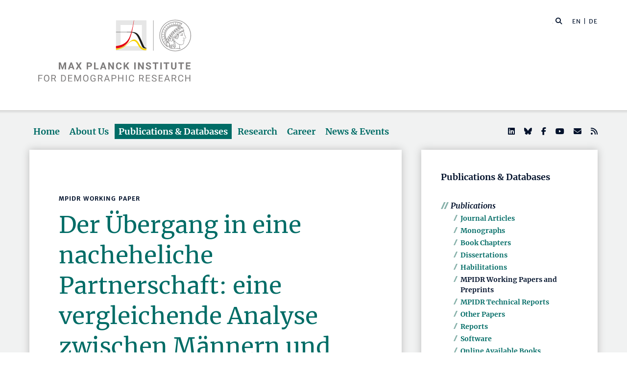

--- FILE ---
content_type: text/html; charset=utf-8
request_url: https://www.demogr.mpg.de/en/publications_databases_6118/publications_1904/mpidr_working_papers/der_uebergang_in_eine_nacheheliche_partnerschaft_eine_vergleichende_analyse_zwischen_maennern_und_frauen_3611/
body_size: 79987
content:


<!DOCTYPE html>
<html lang="en">

<head><meta charset="utf-8" /><meta name="viewport" content="width=device-width, initial-scale=1.0, user-scalable=yes, maximum-scale=2.0" /><meta name="description" content="The Max Planck Institute for Demographic Research (MPIDR) in Rostock is one of the leading demographic research centers in the world. It's part of the Max Planck Society, the internationally renowned German research society." /><title>
	MPIDR - Publications
</title><meta http-equiv="X-UA-Compatible" content="IE=10" /><meta http-equiv="imagetoolbar" content="false" />
    
<link href="/Content/css?v=fVWhKiT1NL2xyJncYwnE87TiyBZ4LN55Dj0_aTvM64w1" rel="stylesheet"/>
<script type="text/javascript" src="/bundles/BootstrapJs?v=byeW1TSpv3rPbVSw_c-XH3M8lHEi_EhbqZoU-Fzxhmo1" async></script>

    
<!-- 
Touch Icon Generator BY daik.de http://www.web-stuebchen.de
Lizenz: GNU General Public License
Copyright: 2014 - 2016 Stephan Heller [daik.de] <heller@daik.de>
-->

    <link rel="shortcut icon" type="image/x-icon" href="../../../../../content/images/favicons/favicon.ico" /><link rel="icon" type="image/x-icon" href="../../../../../content/images/favicons/favicon.ico" /><link rel="icon" type="image/gif" href="../../../../../content/images/favicons/favicon.gif" /><link rel="icon" type="image/png" href="../../../../../content/images/favicons/favicon.png" /><link rel="apple-touch-icon" href="../../../../../content/images/favicons/apple-touch-icon.png" /><link rel="apple-touch-icon" href="../../../../../content/images/favicons/apple-touch-icon-57x57.png" sizes="57x57" /><link rel="apple-touch-icon" href="../../../../../content/images/favicons/apple-touch-icon-60x60.png" sizes="60x60" /><link rel="apple-touch-icon" href="../../../../../content/images/favicons/apple-touch-icon-72x72.png" sizes="72x72" /><link rel="apple-touch-icon" href="../../../../../content/images/favicons/apple-touch-icon-76x76.png" sizes="76x76" /><link rel="apple-touch-icon" href="../../../../../content/images/favicons/apple-touch-icon-114x114.png" sizes="114x114" /><link rel="apple-touch-icon" href="../../../../../content/images/favicons/apple-touch-icon-120x120.png" sizes="120x120" /><link rel="apple-touch-icon" href="../../../../../content/images/favicons/apple-touch-icon-128x128.png" sizes="128x128" /><link rel="apple-touch-icon" href="../../../../../content/images/favicons/apple-touch-icon-144x144.png" sizes="144x144" /><link rel="apple-touch-icon" href="../../../../../content/images/favicons/apple-touch-icon-152x152.png" sizes="152x152" /><link rel="apple-touch-icon" href="../../../../../content/images/favicons/apple-touch-icon-180x180.png" sizes="180x180" /><link rel="apple-touch-icon" href="../../../../../content/images/favicons/apple-touch-icon-precomposed.png" /><link rel="icon" type="image/png" href="../../../../../content/images/favicons/favicon-16x16.png" sizes="16x16" /><link rel="icon" type="image/png" href="../../../../../content/images/favicons/favicon-32x32.png" sizes="32x32" /><link rel="icon" type="image/png" href="../../../../../content/images/favicons/favicon-96x96.png" sizes="96x96" /><link rel="icon" type="image/png" href="../../../../../content/images/favicons/favicon-160x160.png" sizes="160x160" /><link rel="icon" type="image/png" href="../../../../../content/images/favicons/favicon-192x192.png" sizes="192x192" /><link rel="icon" type="image/png" href="../../../../../content/images/favicons/favicon-196x196.png" sizes="196x196" /><meta name="msapplication-TileImage" content="~/content/images/favicons/win8-tile-144x144.png" /><meta name="msapplication-TileColor" content="#006c66" /><meta name="msapplication-navbutton-color" content="#006c66" /><meta name="application-name" content="Max Planck Institute for Demographic Research" /><meta name="msapplication-tooltip" content="Max Planck Institute for Demographic Research" /><meta name="apple-mobile-web-app-title" content="Max Planck Institute for Demographic Research" /><meta name="msapplication-square70x70logo" content="~/content/images/favicons/win8-tile-70x70.png" /><meta name="msapplication-square144x144logo" content="~/content/images/favicons/win8-tile-144x144.png" /><meta name="msapplication-square150x150logo" content="~/content/images/favicons/win8-tile-150x150.png" /><meta name="msapplication-wide310x150logo" content="~/content/images/favicons/win8-tile-310x150.png" /><meta name="msapplication-square310x310logo" content="~/content/images/favicons/win8-tile-310x310.png" />
        <meta name="twitter:card" content="summary" />
<meta name="twitter:site" content="@MPIDRnews" />
<meta name="twitter:title" content="MPIDR - Publications" />
<meta name="twitter:description" content="The Max Planck Institute for Demographic Research (MPIDR) in Rostock is one of the leading demographic research centers in the world. At the MPIDR, researchers from all over the world investigate demographic change, aging, fertility, biological demography and other issues at the forefront of population research." />

    
        <meta property="og:site_name" content="Max Planck Institute for Demographic Research"/>
<meta property="og:title" content="MPIDR - Publications" />
<meta property="og:url" content="https://www.demogr.mpg.de/en/publications_databases_6118/publications_1904/mpidr_working_papers/der_uebergang_in_eine_nacheheliche_partnerschaft_eine_vergleichende_analyse_zwischen_maennern_und_frauen_3611" />
<meta property="og:type" content="website" />
<meta property="og:description " content="The Max Planck Institute for Demographic Research (MPIDR) in Rostock is one of the leading demographic research centers in the world. At the MPIDR, researchers from all over the world investigate demographic change, aging, fertility, biological demography and other issues at the forefront of population research." />
<meta property="og:image" content="https://www.demogr.mpg.de/content/images/sm-mpidr-3.jpg" />

    
    
<link rel="alternate" type="application/rss+xml" title="Max Planck Institute for Demographic Research - Press Releases and News" href="/en/press_news.rss" />
<link rel="alternate" type="application/rss+xml" title="Max Planck Institute for Demographic Research - Press Releases" href="/en/press.rss" />
</head>
<body>
    <form method="post" action="./" id="mpidrform">
<div class="aspNetHidden">
<input type="hidden" name="__VIEWSTATE" id="__VIEWSTATE" value="lxSjditgzGxnKf1G4iUmpn3dR3+rYSniJEqZycfiNVC9p9LAiwulMMWlJ3UMplUFD0+QoImd6ZiHFmnP5S7oTzqVtY+Fj+lL+iamwZSvKyWZvIXW4ajXbzI/shZu94eglalgX9qxvzxMl/9DF+8LjZmKSlxDKccpk3qODyv4Rg9Nn9PdQDHMsTsRd2on2RWNCx+t6uarbRA5Tn2XEDkf21XhDjGxRKDgeeJw5uvAr0IW8mglrgz/BNfLljhsGJF68hTw9FmdIHwkdL7z+R9tkgbxN0GCDKaDE18gD3NepwOVpF3eW+ADrmD2zLmS+hZBvXVmx0wzQWZc+DxWhcS5W1ybAn8zxQFe1HiER3OgvnYcKSivP8/ylgcWBjWTeAMH+p/jOqXPU2e38UpqPFoQtg5QDZ5GlVrOLzNcr0yj45sAWIKfale6sjVnyZr5k05ZOZuLDa7hD4B2k0tanhL1LZw+XMjPlnroJcpuvZK6vwsNpupbWRTSGGoO/7xrCxM9v+KdGDFIKtORt+uyyVs1CXfu2o/mXDlWkGssZ5bpJEKRrD0bm0xBl9WDIzJOb4sG+/pX9Ln4LQwc9F+1WvhfE5+q7hHZRHyB5riTDv458zD82PpjixOAP5dFaIr4xRuNuS0hydRKFrv6xGwajL0oCinIz5cFHgGthlmLSvt6IvC+pZlsG5R8meU1knHBy0rPi8vDcLVWfX3gnhJ5Kod1mZBuPGullEag4fhujLjkENYHy0GFAIcyz/AEpTmXPfRk4cAddFwlBXjnVYTL4yPs/ReluvhVf0Gs3+ChvzphCPquBseg8ouBMUECQnywPO1LqPxLckUVROUdR8VensZ/Vz57cpD+TyzwTVf1Ars+EvMlwSolE2/qJVcy99uCJZSnpzlSjngJW4sgU1hqKhMGZeMY+14TPJS6KS7U539kZCASShHKX9Akrz+RFSfaopcutonXeQIxoqiZl/[base64]/BSMaOAvrpqVMq9vBvIC9yYfvU/[base64]/Ib26xzB/inZO3mYnxId85uEXqsjmZPCJSufW+7ixL+1/XS0aT+95h7QCP9FuEWDq3hcj8n6DfBgqs3fitiS5UTF4KMK/X9QZ91tEa8Os+MM/Gw3tTC3JnmpI1TcwCqXN8/RKnohrxcUjjemUZPhBk3jNkDzXoc9h0TkEUCzBqNrRdrTwGcVI7Mnu/wk9oPP01Kkg8cLAr74tYNGv9+VQTIKsP893WAbeZMypoFalK4Y0fZCXM1WQuAJxHKQc68envkx43a/WkaHyxeEv3VpSx15WqjExmATCzoOs1cQ2zDmSA1lKtOAFKvb7LbbAhu8vMO56DA4N0Mue3cVq/[base64]/4YqnPzgVYQsF+vYqnr2jBpMvZnfBaOypDbKb79dmNup3PyLMVskkuFDn3sKttoDf54D6J86qb/sOgHc903XsuHcPTsHDseB6/j7bu0RLjbtfqbutnru8ZZIjqIxcr4N5a264twCfNmXIUPMBg3anbLXe8sPbrnuNY7Fj36BL0uk09uHYBiQ0YPlg41CjILeyTzjb9LNzGVyjfdThmevSF2FtSZmV1qhYgj6Uo6tlJSB0rMWNU5Tnze/Wn/4HwQ4EYFypuIsZ5mnDNBho2ISqCFD69eW1d71FX9CJqXC54vUhQsuKsOErcCO3eVut+0t1sBQw6b2pE3tmlcWSEQdN+ez1a3l3gIPf3ibh7xSSsVVA1p+IsjdPjlKKdAPc+vfiyf5LCARxJ9hzxiLNIigZt+Hn1NIDKxU/rBfLcvE7Ai4xINXCylPRlSGlQ8YsDMq1bfLZ9xJ+6bAsYhj5Dq7r3fzJTIZ0QWGpGz/gm+fOdkmLRZ66GZbaJu3iN55/fk0hREXrGChUbep02B3WLCNACPSZq0ohFgAWR/s+Rqz5nqFKTdTwJa1g7vaMsa++tJtvrJuG2oEckZYKa4/8rgBMquphEpOxMcv6NVaf1YRx8Uda9621hEQQZUKQ2Uf6qf3G7pvqMqxRIhKEcPvfLmz1fnytQyA2nBpVt8o/SBbyuPvXbfNx0I9sOOvZW08q2Az3/eBbCfo9FeUQA4B1PpW2LSUhMKu9n2TbkAR6sUrGNVVWKOCVb5xqqx2eipkbTZ4jfbWlXXXxHTVQve95qhvAgRhxyUrxsGFQozMUO2zKhSC/FA3qTP607nd5zRzEJiZKL6j9OMIdRngukhgt8cAhYCUs2irakFukJepcMPqKzw4UsDY2gxhR10z/EZiqFQo+4/32vky+LIo+P7TXTA7url/IJNBGRUbWaN1NwX0WBEM/qIqSRNH4sAv0mQTfHU9fnEHOFFquvStOIUTeDjST2DVMSwnPrO8vBywadLrCeno3IYgAS2Wp+zGFkDRGP3agMahDoOwghTtgFZoDQvH4ZGgoOAbF1Y0Yf3/fyF4JuYRAfp3DRDfg+sQ7YLnWM2u35r/tC8llnGB4MgOC/AvWdpsOlwITvjiTgolQD0vR13K0cbHG8odHy3Luk4NdzZWj4G5C25Pz7Bdz5xTOkAiPiHaoMsag325lUIjbkzuhngKtM2lO6XGGXvWlFgBsRjkD0960b+SAuWsawHX4vj1E1aj4Twy0zzoutT+WCyHvn1WhJk9kspt1SawZWdsRN/IcQpXwJRQy+H2Xa4Eiv7Rx0phLIm7U9OMxxMTMT26UpWd9Ckcsj/9i5HNEQiumgMoikcD8t6/Cp8rCF5LZnHwyQikG17xu2jaxjzu9ZqOtWl0lUn0zEAeKaYH3NS1zeBJYk/eLR1J0Xds0/ZzOCcs9Mg58Zu/xo6SLV2YSmiChnP9zHTNGhXqFpXydtwgOaKKmWTnMV2IBC4nbGu3Qtz3EWDP5WabQUUa7RWCT5z8O3OC6gy00vA8eSSTxg98j6dJ/[base64]/MgL1VRvDtdEyB1eZq/gJlx8dS7uu12HN0pMwsDsiszt76YJAJiq9KDNI1RJZU8aGjQVOaCH1zuvKOG9lwJ7lSrsjhAa2vFg41j3yklAyj2ffPFwJvuhe/u593ULLTWRM4FiQamF7qqoEO5XMA0wxJfSc6SNf+/[base64]/X11ndeaKTxoDV/ev/3/FaYO3IodC4+RUIPmUHQZXBDL0b1yhCn4E2yK6Ot9JczBOLJxBmpB/QAzRWxx1MwBfciiv5dR0QcWRszeto9bfPsFLctn5wX+CpN42Uqlak107v3lS90FnkaYiwW4WxlMqxChQlTDjOvWm5nZhu7ialdWOiWSwBB3oVFvOBUs2scsoXS5/j8izm/EfYuS6aeTZp6mibKp4YwG3kP19K1g70G3uB5NozcvyvCP1dWxLFLlnfmkWC3xGZX5Io4jH3wWER9S5MeqAxYR4hTPgyItV/IdgIA87ifsevUYkgeqgoWD9qEIMbD4G58lcR16WeRBt1EXaAA0f8IyQXKpvWQK1vIRMQTnkuE1qpe3YD2o1Tfr0rOumjIFkx68R0aOY/J0qu1u0eQhLQmF+hCV99mIxUMT7epYb+9/WOqOWcIQZEVhGzPxpfoNYppc2HViNFeUNyqb/M+gQZA7LhiGHvBECBaQZjo+rcsiCey958iJLWde8e0ewwBy4CwtQiYvUsQpMqpThMoA34euRJbUVu7VuC9rH5hnxpz56d4QmvSwlX8TIRBtDMSDaiKcamA3Pd88rNrUjE+LvEDR4wqDgbCsssz4Dn9bJKZ8xADtaVRaFgvxBGg6EaxM9/a6FaT99PF0yM1bbBP0TNcm/xep3pxsMZ6bM8xiAZ82ycvYOIPu64lQY/S5JslBWeRoQqpVRf8KSS4z7Lxu8KPiM9k6jT+fwhzhAIuPwemOgIeqcTMRsMMiKjczD7rwUC1ELO512NRx8N/vqP6xlUK5YIsq85mGi+XzkFpJq/BXtUyFJeEqX4jq1qm1LoZr2z/sX0Y8+oxWTrWvVb9dv0pgDlwXa4fYohHxfVzzT92D+4ZHkbb26EFeTzzlkpjH+fRfuiabfFy9wUuwYFV9nXmtRFp8Yg/[base64]/7d4ztGVF/SGDFe8o9wS5ND+Jo22ctJwYGVEwGmheUe9eZx1b5SKOmuZmLcpV+ZRWa0GICFPeoZOHjNj1OhD3Z1cmwBxDO9MniKSq3GjsLwjkDVXDHCAlY0zrLmBlVBmkvgtTmOOMGjiCT9lJwGZF49pB11xgLduRhpvfREXbs9ZS2Eh02ZGXzdhcHDLYaiQ/fF8M2s1OtowsNnIe21cVud8QgsengDINKssSiuUricZDuL4rjSifCC2OTcdu+zmjbB0r25z6HYTCs2aVxQS24VDVlTpkQUwMMzloT409X+sLJH2Se6KDrHP/bKzhUojkDI6Cp2+eCz9wZ9IOQ2iQFDooXzme7nt+g4GzijdSyjofgQ86KSGWGCGLrQakzauMg4nVYoPbtEK6KY3fo81akjRQZCKZ2O+qyhXGUfmFKmuPO64conITTeGznv7Iuf79h1ASNz7xmShHjsi5RNb1/GbXQeNyrM/tsBg4se3zOOI6b6QFMCf1zu0Ab5/6afpdh2MiLSohFy+VuCmMa5yL0egngNR6HSlsEQheBHajGD9nCLrDHU1YWWoCu/rDtMspV/QsF5AcfnIWw7RYc5H87ZwQ6ZVpW6A/mf0x6yPUOY4ioMQ+/z3SZPuH2hd5lS/PSqsBnRAQt1/deDRSd39K0t+7uCp5+/9Z9HeAUzzmVw3QRPEfI8wd4BuCnPWjZlqwBw66CAyN4GzZf2SEO1zTXL9oTCwF8WVVwsCXOGVH90Cd0Jso33N73ZsIEiBj6Ks9K/LQ/tSKzWlHvY2r2oZJfh6xO76G/K2hbpzqhJjR82GgJJ3jP9ozVr2AN/ny+n69zJFbUnR+phj7a2taOjYtmxeIZ2MTeerOq69j83A8YQ62OcmQmzquuMR/r12j/Qbqo0vq6chal3Ic1df0jQ1aEwlrmsCTd9qrojlHP2eYFFM9jA74wKn5Nrgk33HxSLN8ig6gbqtw+QbGSo9F7x64YUYDiGwLIRB8PsGUlI9m/DNre7VdKiB2ebhRRnJsmzGGXL+OpUgleYb2ezAgjDqm1d/p/VqH6y56Qyp3+XMojxiy2RGNcS2wXBGTThkT+INPg/VY9XnOcfSYOr3QJDrZsW+wliDVoCzi+tKvZEsD1aQknRZjOVEv3cMziLl4AqC3hCL1CkPT2gfjP7WXUIzbdQr2mgmB1RRneZ1RFm0jrCHnekQoweoaoqZ4/oOCKFlAp3ACTyKR7WtKE2Qg61ozGh5Po09fqGDpPAWawHaEVwkUIGPHTCcDOYWccZEoId5crzUeIbgnIx6TUwyaGVSlqjXObz42GlwsbhZg1aPeUuBSv0ArClYL4gAiYPp/oy9F7xTM5TlP8CXKRt7yoWgWbmHT0xE3bycEt8xuUq8+vKD+kiqXWL4fFlJA64mNRPNm5+RzUuD2YITEfG5wx7i7WW3UZzpGM2Dt7LPSZNyPn+gqDUse39klBngH4anIlmlmo9snQpFkxwB96lBtd+fr1aUhIUgZWllL/JjC9uZIiRtXlOuJn+kBWp0BfwVziNBklMmio7njcsUdfrwjB3gUkez9FcE3UT0UxeLl/80xqC1IgzXf36ZhCvPru1vxT5GruglIsZ8sg9EX/6ZfA01C62b5QYNFowtXHuqOhSjkQjdpileTW8wxUD3MSr2nRDL1Iq4pK9gQXcxCyY+u6fD6BJPm3cVqL4m5WUqwQAxS3SGvOUdVkmK3L/htWdgLSVpQPt8MLagjAoaQU5zYwKflrvuicojGmdi6L1rx37tEbDHShA1I4Tsbufa71I8sulFXgDgJWl7360oAqSCZgbdirvOWlVMcU7VTgAFnZta80vLpjs5ImWaKPYlVfkP3NCwELtjt681hMqqzghlThvCmDpx1nlcrYQiqcn1juuqp3QTVMX4o1sxp/[base64]/gNqHqIXJaqlgpsbz5uYCg3fizhSH9sELu4FUZGu27tA2YReVCuM+j4EKN+90mDILqIjt9mfu3dHLktr9BPcwvGC5UaHKrSAYNVHAymzK3BqYaNHwlvTyGKswTCOdy/d773hRUejQhw62rGWBV66+15xPbKclYZCdbvOrrY6E3PvXptueHwm0PaWghnN+C0lJg5Hz4UNKeX3X2NWWa+ZuVSmU8FLAlqxfCYcI+2ervhSWjujyWb6bT2eAXsZdQuXpfWxSJcc+5/LBSw1cki5htTS/PVK0m0hYYNepdsvalMAnE1JNRASINGdbVGIkg9hzrYNaklfHQ90e7ItRQiFs/zicspzFa7uLaL6VEQnHli8F7ZMvUPLDvjJMGEUqVJ/[base64]/E2IQ1YMm0qTm/4ticLU3tmi6x5VJ5y46Du+9O3KSUuSNNS7Mt+uFLih/aaJ2+4aKPEbPVByh2RcnZ55G2CF4iVP7eevLtolHKPwCJ/[base64]/zgQKXGXVvvyvTy8rI+zjXGWE/jBwx/q4A+ySwHfL2PR8z9X5+qSy3f2UKR+i3J+PGxqpKldk63HTZibzQTNoMDyr2vAtHN5egecx63GY9i3e378iM8mTBOIXdMWPytSRmkHUhD/ASeIKJvUjDJdg06ZCEtGRO+a6v8obCBGboVoG9jmgGEqMoTWaqoFeCAwrfm/3apHTmQWbQI5bntYfJjutY5H2wrpdOwQOvKXBurPJ7ZLRitFsRpRAmwBFX1HJ5MikAwPABGKaxFFWgr3nHura0+9DKddReiv9qIrbcIEjehNPe+5enwvhSBjhCnTb5Nwk8f/tr7lSJpp+ei4hKb1lJhl+7D9HHPjpoAP0m4BFAYAXyzoahmNpcUZ5rKxce1KGODrsymCX2iPHnk0/pO1cPBWoM4CTpZqE1R4gTR+w2ejiuxaOjO2OIM6feNy/LFncO0Eo8p1aTwI0YOx3StZp/cd0SGqCX1S8hnCmMRzyYZsAewX/ZXpfsM9dEUrP6IoxrtimPpFG97ITjDkJxF7WiJ1RDh3Ha2WTRnH7i3KWUrWrkz6yZrQPNt2AIlY7prX2NyfcE5NQTX0OGmoybtD3NTAxV7oMT7ZU0NGaVfvDhNTilNT7NSOy+MVIg2PXJmN/4cqypgQElUQBKMB/jpNnZzB1NjbVO/uUh3A6IjOxWoigdj8OXJnJiLW0pjtikX+WQ1qAbCfj/M4t6EQ2AEqJ0Inxl1xdbVjAmgcgUsNVVfw57rxMJipoZDMfQZUa5Ajyx6elBogq7afjbWrx+xVznhl4bcbbD3bLlNuCjlJLcCFps5GDIzZW6rQ/lA4AtsLGGcQHdo75dtP6Nu0KoFT+fvQ10p2T2KqtBNBINruRHWeLL61BydxdN7zCICyuHlcyidZlIqN029Y8d62vC9d2JadnyjuW1PP/riqzvZHDe0Tbk2JcLAbNq4U36UqlSoId60AK+7JQUPjrd4Ob8uumaUjES9Ckimi+u3y11iCouyFIX8AJTQLLDUTIs3f6EbHMHIZvAHlq9OJd/5UyrjMjtCkt5qlMWaZFNn5lk62IJYAVXIOjiQiMPZKx+YOz7zftZMd5ihDike0FkNzxswxEJbDdpWstObQU0IrhcWPv2gxVzOp22nJGxESbEAJ/nzq4AfOoO8Cjo5z/Ze96BV5rRPVCMpyZ/i7NTxkNNhktbTz7QtaUASKLKKebOWzZL+L8ltjUBgZv2UBMkZWDSdB62DEORjurCf1hIxCnq++ngQVvRpbNtqw2oD1hUC7ZvQ0WANwOHSMrEJ8e6hJyZW2PWh8zVMdUkAED0/QBX0vVTU8S4gh0LxInKAt6TWGt+Dyz7lY5yJzkzJnB6CkX3u6da1KQJ2dh/QwH/uHI96wlfbTmm+uYCrAm9ILIP5YgMbLRf5dw7MHUf08sTmAYhvFREbg3DZundOD+96YbFwihGwlm3tLQ9DW8X4DkgWVVu0a2BXNyGjlw08f2/VZBGPRh/FF+7lCTePKAZBOZGdpd1s9hGzl6A2RM1RNvZi/sXKVg7eLXQhhJ13UUVfa4xq0hmFXRdi7b8gP2ggdllhDgL6ccS8j28tEdaTQ7SRIFZDcjvo6/7jjTUwY1H23ht5H8yz7ZbzT34DHCYu0PvNXxEYxB9eKO1JZit5jFa3NceFhGZB+YuLIp9cfW2+bFWDCzRqL3n13+11TOhOxINZ1ep2+hJb8N1smyXdhymUB/H1T/zV3cnUeLVKHszybnLM1uocrgHWBIdITiXsW7JWnbC29hLZqxnEl+2d56QbI5Cs2C/OueAcYXOEsc5NeVYTqbBwdqo7+RFNFdJFIqf7hELHIBxC01lRHnmI/DSTGu25SA+oWqBv0c1ZpXmxEMJ5iEP0C22qFaJK7crxucJDWGsuBl40j3xP3a5327t+gQqiX+EhM220S7x1AlNfb7pE1Vo16H9Yc8IvFFcO9WmmB03thuu6+C/1nsYjxUbArwaEUxa/lXXKQ54jtTt351+JB5OT1SrnXeAhP1c0VDOzc0+m6Us/cso/xKBCooqdCHTs2AD5MdtpjH906zsm/5jB5YqUr4h7ZdJziyLE9geXqwbxslOvcP84aVkRm7DWXfaYfqGNMCLV7fdcEOQNTLdykEPxfudCg21u/OpIVOju2JtxDb+D0M/ebMwmIFCQdxp9vnUduSpV5LIkmV791B802Q/2N0UVmMaFopCICQch166Hb4p178UdXEylJQGM6TY1tEMUvM664FhmJPEpVJUa8vOr6FBM9mkGyRxbLMyWm6n53Gr0iP8QxFHDLtWRmTGhJRRWV6Dv+F0dgTbhlbOzdds2AtgAVJVdcUgULMmAnTr7Z+9zYJgGvS5/9HqzZ1lYk4rZvc6LiaSA0/[base64]/okmLtT7qNw+nHU7DgEfgdE9KapWfZAsXNQYmZAcWRnyaNzxssX5jSaAoWY6bfPRO73D0bXZ9ucVH9j77CBrCkjfxnrrTtWm6q/pbUYGOf5hlY/eyzejTqrS47BWIXYY/Bh7B6G3/[base64]/[base64]/uRcVncTLUY+PAcmC56CM5b59kb/ijxR+NqdXKMhtPaGXYNN5G5tgiie82YweKIVdwPGrfuM+mPbsdQNyEqKzNuyFjMUp6Ah9FGgZN1hT6qjaTjWxuUjw8bw31pcdEeSSVqVMpqR5yvI1Iz69pMR0iD4dt2t3V/y5XCf+W87n0qjDhlC4cFrTNcQS2FI8CiTnLTvUurDZEKL1nVbQVGcCIHmc44BYrHZZMyLnVnKUS1QFlGOH+I/ZjKrpJjZ/oXz3UWdri8MuR/P7XR32CzWZjq32CO01OoIY5OfNTUlcu6wEuPNxnKmjbPuOLwAXIPAGUaDZDEmmsCGnynQAq18zupC25peP96UJDwjsWcJBb4zZ6+SpyIbLuLEg6mDMnuXBH9JtERpzUw27SVDxCEN2/4Zu6Kje8XS2dbSh8vDoPuXFiOvbPSzSw7wuuw0n5TmVnLAC5UP1KxR6TkrM1Pq+RJ6p04/nYIRQQspt0rdvmmdyPmxVXQsAwzi/+rxuycEFeaqgy3rEqb/Es069VWQAGeBuE8dC6VGSi4ZRPNrrXACeivEY338QavspNTVOm67OcClHFRH0eoKbHNnA2hGnh+FanOw4qSrVcZI7UhOkNqB3KXCTIWVCDTnWDeMq0LrrSI1+J3NzZAl+LjUn1AumPhDSr18e5OGNiVpSDl1BipESp6r+oxto+yeTtbdgaDR+EhJYh0u+tVcEZhoJX/LZXwGSYPmrqw/vS6WKVL5K/pUltvIr/56OmW0ab2NsmmPSnPLg7E83rs2H8asSrKREjpC5oNG7uuZekQXefvCpyy++Sa15gvMXCQMOehO5ZiCBKUsxWXlsrjl6I1UDH9/Fvo6RWSYtxkk9W7zX8cZ1jrQ6UKxMLzs8Ey6ASUGFNhv46w8MfIe2rNq0311auRHEalget6aVsR+X9RWyxgoO5ZDi03mqAciU5pM6U7/Pi7boj1nV1nw8rPuxJ3Yn/jBz65GiauN3SgsPub1dLz8A9rjF1UNn5iSTlps90Jp5nU3jg3k4QvSfSD4X/QlWx+w6HxsxWiYpxekG7PPQ3rL1SN4CON9EP4QlXQWafDBYDskALPthN5y7HNKVtoWVEZ0goFSih/6UQP+KU4SzZ/P4JxCoGSneg2R0KB2IfMWL9OD/V2dnbLcBtQsUDKTL9e7q6lUlBO83X5GcaIFeIxftn30EGSoZ8m51Tkap2rsQmhKgHl7C715JQcoF4O7p0cSRRmMVH9Sn0okH9VyPmmXfUVu5Te+O6lN6dxE2lf57df5JaCG9FCeiJ1bsRmkSbGSZdQC5DWt4qP8+APz3op0JC5iikWLbCvXWxz50aD/oZGaQ0npqIqfzlAYha8OJ7BMrgu4alqVXF71llcZ8QQhmh+RboZ/KUwn/w0s9h//W0b9C8AXXshiYwoktSHKYCoqoKkVeXyNiijDm/aqAm7CXH3m6IhAymCn1rJcGI/Trh8DE/5+dnjbfkc6OyU8rCam7h7Jj0GGK4t0txenyT2izW5Q8Yc/Bs73knt2efgbM1Vv9AiGkgcWXvN/[base64]/0g5GqjUFuxivxYnEL9mNl9xurX3nhBjVBz5krX9zsTwT/Oy+4cFSFyZRSCcRXEFVqFzPlVCg3P6EpaNqoBYYyo9IGl9UadYNOXqbiLqhPAxzBxOB3OKzFbvTFIZmS1RDxzlMpp/[base64]/IUkzvaafw8bHtu6fZ3sO7XtAX9NWT9R9rNWbkgGsGhp8MBX0bZDtsgwp+6V0bLjImvvKKhmY4VJcW1mbpC548Z6mXQTCfjhp+OllPvOC4Mj+fqSTzHZ0U66bAHcLM1u1bmWtuDX8sYzT+LcNCrIs8Dm/oJjkNgjW0SWhCydmtyd/VnQlHMGz+6fGbtYBMGCLtl1kfp9/JiLWLbrNJhC9mg83BCf3ufM7469mwkITRgb/qdTm0vgjQz2sIbChtf7knjENLWnzY6D3yhgHDuOaFNT+p+xLslRlgAn8x5bYnIDbKDL6/AM2jcyZLxHraL+9thcg1qjrPdvmEb+29dY+CsRiUQSjLzCX3O//QN+Zo39ARfu92JBIcRkdKr5z05j2O8n9ve65xYFpXxprGhNZGucooxCXrL1/03mSG4c6JiAdD2A7THZr8Zijnmqh1Ms5lZ/jGfMiDLYjliC7DSLLzGjAGX26X1cLxCZQVL+Iu75xmIcX0CuaCAwuFk+6azsT7hvQ4XXgq5mpUFC6Ht1S0G7fjffc4x7OhdqSpIr7WzwNHSxmW8LNRgU+I040gtTjZa228URt+mb94rEFvZP7hhUXBf52m1jlNNls+/fiTrI5c3NK4sffqg/VWXCNOnnB+wlDrINsPo3ZBsCOD4YTakF27Bd8IMXkAutq+3qH8Vcl+aV7iaUSowQzw1310SnXaP4wK8TytfYeMAiyv0evsCLT1Vqb5ZOlT5O0ocxa+fcTgSQdLAdEhNUdlj6Qu2QbeVdpOtOHsWVSbL4vmd8n8MQwwhzdaP5+VwrTCvXElI7Nw/q5gpKgRexvHupX1s3ye03ubnCvwVo/tvVGTszTifHroFjVqVba4AXgwOGqsJQiBw9345EJxqp3vJgNAQiyeRKzHrZ5LT8UEzBDD/yTEE1QR6x1iE1RLRr+SWDy8DQiUhh1E9sKXwIgRG0PW/uweibCtOu5yICUqC8ai0p9RM2rm7DVznctzc/zxhh3JYyEa1EQQ8VrQD1rcyXHdN9FkOA1oTfyfoMBLWVhNhsw/TOGCdgkTD53BQkS+sWDgVf2LTm5syrE/Co0bMz17sgW8cW5H1m5Bba0QKgFo6eURMzmfTLqS0BRCJTZWf7mp38z1LDN2DWGZSW7EYYw+wu3q3MIgUqFLKeDFJqDzFiTavSUN4aDlaYB9rJ0deOWEckktNF4q745j5vShXDaHXS45covY1op9V8uH+nKUYJtJFl99AB5mBQQLefFdbQRKOvII52/8/lVaqISQmVwH46s5+N66oE9K36coqO88uEr5hXfi2OcFOzgWI473Ytvy5lfDdhBz3SyQF4fWZFz+ybE2fBi9UVhda6qzS8J4TZvk4JWm9daQ2Z68ZW0Wph+3L13n+UzHnWvbcNHYxj6qOPKGqyeDL37jcXcTv5snWmViMG1SWfQiehz7VAoYNW3wHKW6Y/pJ0885FJuQ1AlkA3RIIwXsIGSeedLX+oFGGO8fa8IBM12JS9+r21tJ4zRRECUU15j5gLJ1uvM3hc0rNEcwhZm5Z+sConifGKnSbhqNwHPTnaug9FkExxIECfbWkwklkY/v1Bz/ndS6Hep9u6funaOVsYqIx7+XLzkOGjfS6ykSoFHmrltrRf1hbadGCneD0ZO1jr24H5oy7NQ9kKVw3abB15E8wKeZxBCI6EXT3ydx1aAO+xV55GsuHaqBQQpvl6lgHeMd/S+N9foQU5hlojdwEFeGmDNcaOMOUY+aWsKRAFwIPIpaJgTmToz6bIvq4lJrQFFOn/iDCPnWMZMNswxTJtmC7jLbk2K6cRUWjHbFz4q6PQ3w9COYTOQxMaTPmQceskrBnKvgP+cns2hyB5yiBf7yy0Jb2dirYSAHJBxnsR+uuiHvayn0JfNy/copNNeBINN8RNlElfCTtZQJtvik7WEBPFFOqOsFccskLHti4tITsqKPXbWjfKbCoxm3C+fTm1wZC0FEYj3WMPzq5kWuEW6FPFOJDUyBOHaEMfPrk1bEvLimSJoiHxdQVzT6oF/3EOXq1bczi2MljCnC0a1TpH0sp7NsIeYCclYc3p+X8dq9qAbGai4p7IElWanGPzRZgd2q+9hsKurfngFNmOmsdp5YS//[base64]/KARErKLbV22YawTa9ZLiSz+Fh2W9XsQfQ2PS5r3DUYERNADiuyqXtQFSE7Q1jvbe2XKnsk7zw9u4dB0cKsVEy5KtgFIefbKeuekOhVo6dAGxJ/FrhD04BIznBhkE0Azi6kzg+Q6rzWG2KNMzFEa9+HlE+phkYvIbHvt0P3hfMlotVkjynI8bHb7cdk+9cNKtQu4IaZ+fiUqPvbRMBYp189EMHuRnWyCD0k2IxDRIg/Zkqt1ADdQofJilD4tjnXn39G5AocKiUMVq9fV0bhk9hpvsriq/WJ4p5Fx0wN6rTOdoIOFDT5FmEIWmWuEnoGo2AnB7c3/MshBy9E+yiB2FOI5XScenlGhnQNSoV/jGcPuSNWj70LFmYvv04eMtu/7bNzqOlK196+Tmymj3gjux3XRBmPvuLtPiJzOvfjz8x7pDAKyOQ6/IqaVZRsx12XM+6jSyy20ZvXER/Vz9fnMy9vMadl4CybdIb2GRH2u6VbjQvzMAcn8vva3oQDkFdZDkOSSue9nJ5hQ7rvF1mjn14c5fYRUMDQdcnI6LMjeVUDlYpfrjDFAJ62doJfgnn4QJhbI+F17X+1g5Dl6RLZJ2lfkCYqSsxeU/jxlNoGD9PDWB8rdMhpYC24OywJFBMWKYDLzXLNijMVwyaj5PgcLNnuFpg2zPaVTAkCY90eC8lA/79nS7hFerqYJT4RSEORKyf5cWaxP2TVmQJCMxCZGArPUCJuJnQdImnOHS2vS9x7ywg7FD+4dsHNhTVuj8YG2Jc4+nW372AU59/sEj10vKZK84QvFQMcwP6Us4ALLvm7M5VhBevBci9R1DKnfZORYmgwh2ICDQ8oTfBNZpLiy/OQj6Bg/[base64]/bX0+WO8fSGigk0I0bc3Cxf9qDrOkzZ+2kFYjZJYcuYXiSjvciIjS18+MbcR8nrvRTdL5nbB0IRXfW+Zz1tBhRe3RJ+GhgbpPTkt3kiicjiXzDE86SXLBhy7F7KPA/YgfTBHnycqEikdyvR69xAvGqvU58kglrP/1MKirkN+5iMJkvWRofooZAyjHbYezycEFic+weFg/b9ixRtIDuiR8sc1inSu3faAv7IbY/0euYTg5fYJmLyqTamuQzoSLBNl79VprRCLJ0Vv1hMcGdnOy/XSh2hrxSKGrdR8AtmDldDhKWRVxaHRBaflOFuVZolike5c9T4zgNKvkP7kkEwgs0tnBSH2x5XARWQgiS1UEIX7jA5M3rUN+UAKX7oPo4kWReLSynkx/I/rts37syaLMfhHpz0lujJ+ZayeSKaE5q9Gr/K0vDJQiZj8RiC6e7x4N+DaTHi/MzQyOCu4gpjVgTcUPUhgWs1rdwWmlehorXxsmSmMUjS1KMcidu5nhNPfm3oFHyKCTX+apEVZay5fbhOa4qTinXT1WZmYcN4QomzFJXzxednOwQz9uppaNc9bff2hykff4GEkuS4EG2T3amhnbHl09jYW5rBqdcSONDO54oTKs1yGejR1SEHkwt9NCPH+UL6IPZ/5TYCS3U31q0NiN2D+2mIljr5KdLJYr6ZM7Q7AdT7rkiehu7IlK9AJUBOPYkvAGCVvWOD8QY3f3mskCz1HxjWI5KBZDPI6/jRm2uy3s7dMCbQnRozjtQPjCZ7CCqA5bvV9QFGxxevysq/blNRVNgwLDxX+AledL6kg/4KDkKmuxgcItO0YqQR22065v7n+WIestmMSkFO+fYjbxnCk5/7lvStwh0kYqqbOxb2QBYqvUsaoJ6c7JouYQc1O0pxX5sjRMPtW6ccTGBAqeZPVn0k4XpLYpTTP7vQVIEsq3zerI8IlKcwU+gqTfj93hd0TSlqdfjY5ydZjAclNNQV8pqbEctq55p4VShGAXu5Jfg+UmbEH77Y5+XQraJNaMWV/[base64]/97yq25m82gfyFTJbImATL9f24DnY1ksFzQpS9syvj4OPG3Q4cc3T6Q0OftEdD9ubrT+FZUzLDMF753Jezv93FcAtZ6B2Ku0IBcCgwRl34e1Ywd1uGskkNm28xr+TGM1lMk3aE1FO7hXfkEyQj8mavNKlqjiE4hHzmu9TxSUIJccKJTWDvDRD271S9ow5TcWYH1Q/fNFsEFCEbsNY4rtTN185WUPhXSdTqNVcqQknyeWRk+8RYDZ7rxGkSYJpv/4qhdIRNiuvG1hvKAiDuDCOCmFCmYEkPm9ok+yX7rvoC7XBmbhtJcqgvBiifzMvaQb6zeQG+vCISLRyt6MxqxSuiGRvfsYEODbGjIJKLFP/SyTzJNhY7y7oxrdQKy5HcavIlA49OVBMQvNM3QkFLTOe+ezNQblT/5Kmak+axKwJFKZcGp8t9oJ0CI8OgmSyocGYhRkawmxDcRhC1KKTZJfdzkrCSw1MwaioD2t8lNNG54aDhKQ/FA8FkS/ftd1NSjw/[base64]/[base64]/Nt1R3qXrZWOfNDxznxwBLFeaaLaJ5hHEd19wjLsqHC0o0Ck8BCOlSkSh5sx5A2nRgy49osY/j9D6PYCrLJ1t74AFMb29JOX4GgG/Eg7kZVbMsLe/5UoBzHUHT4Ejv0hlzyvaC29KVVgFgaeQR4/VWLapRdWWDGrqZUnRqMcwweOIr5DBxz2L4eZ4FFgy0TyC83a59ra7uXzxNPKCYu1fNKWndJVXhATZ9LI3RfaNgDFkObl3Mqc/W/xnDGk6nVAuCbA39tB8rCa6Jv71TF9+Fo61NcUWB0zaS1mJ8xZTDwV0cuQQMSSxnuzWHFKxqxhUTLas5zl9dyIxSengCwGRD8IuJGdJ/Zbbc7oo4KiFEtbtWDVFtPcYxDs1HQ/yf1Z7UEYqqm5GEI5SwmQ8jOme9/phnPs8vUEkuEwyb1gPkRDBpji6pnYz1NT3z1Jv3RScb8aqIO6ovOiX8Tk0FGdB3hISXU96xvDJrjgZvZzWieWh8gatkvHopB4kmchVYt4WgRaFWbxWTqVXimWnLW2YwxX1euKlzF4cASlEsVjOEtflLw5fSNT+Q6ivi/LCpCkN9ydo4IN94zNkJcvAliR8oHYVVVQNHtnwRUt931nNozFCpHo0oj96a57JVvlyz5dNSaB0Aw5B0ruvo4e9EnKuI8oooWdf8MOZIQHJSeujYPBXG7l95R//7X3K8JWZ3pGAcHgfKi9Z3Rcu10LNLR/Tc26JZ+RjRYbQuZoiHDHDLiux4qro1agUy4tcOQr/tHHBoMDYdCM6TLm0cVZE4EcWBzC3O+/rU7+tguoDFXTzX3bgUlG3X1FxIsyCcWSfnrAsMD/u7MB3pzAcPk+V0f9Ze2EKkAg2QgZb4vAKLQ7uKj6JZJdASbNFlZ6/TBApV/O4ni/4fX6kSSX8oe2XOP4UCnd0wnxzVmHwnVZEI67tOtMCW8kYX9n5F+0zdWUV+OZxM5p1JrCWEps0Q4v8i2uj473USBt1/HrYaF/bMWmBxd/AhDDpsKMWZHwmqIqllOMurHcfqWVxLmhfojgjz2CuqBY5EyRnUFgt4/JqC0rfD+tNQzgbDNLXu22mLNuaZYZAS92blnoXZqxABbc2Qmqj9V9+Cb5xxFiIVZfkgTihfHKnYTrk+14mOHvbRuCgfjZdPXimKep6BiLhXSUZPns/XCIOU8QwIgRtDo0kaQmooKuydgiznALlxz2B+4gUwus1ehXHf4yX8NGpAz1Ddi2tibWWCOCl3MFJ1l0BoalRvB0IFJFvHPe3lyCwSvGBCfdkptH0gvCByB7e0Il/fr2tzItQCz1zu8hxEQ8R31W84AyvI9Szu35CAsJn8gY++bobPZcp9jkhPXJpiD0quAYGyvnGxmdhJMYrAgv5ytC76Ut5IVT8A++oboPU1otrfgxeOocxiJFMUnEfOPYQ0EyGDyklMdVF6CpzBVyBu1UbYo3QxxRAbnIJtVnsRM7ztBePTCWPSSBW7tjicGyj4/frUrRsXz/N8aMnyKmeB390gV6g+o1xCtKDYjW17ZDsJcYqy71sb71TU5Q/mFs6B/fL/3q31zg3VAb8zMjAqZhRZ5LwrnwJhQBMhs32MpR/y8o44tneWfYqiMYGkZtD3GwAABWSa99g8GY33gYA6AGqNf0k72NemY88M3sx1AIiFqxWr9z0e9Gj0zL84zAwz+Eby25T/eJt1ojZcnIkm0afTUB6JW7vOSk9CxLNIanqKlo1Gp38czIE7AhEPDUxDBJS1S9NCiOjA4CJPuVK+9sGuUebbH8piyZP6fs1nUZ1s7VaRSEHiwpM8w0fgMrB9sqO6tTbOzV3kp7tfnlQ9wXARc86PnShVx2BhpSgTbMBFV33oJ0Z7qDU3Asavf08fvXwit0c9mcUMj/4W/uGHUwe4pJpNsZK3TzTzSEHhe4aaZ+H8vnurzpVmfDKj4lNsNxL/hLt3ZFEz5/Ew7RIl8J6//7CUObB36HjaM1CLNaVw5EFnNE7/QtzntpXOA46GylXy1DRr98aYqOSfdsy8wKAATG92sUy2F6kUOnikeblFm8RfAQiflvRZP3WRjN7ZpPqLpt9Q53brOvj452hjs73b8MMSPOT9fREOc7iOs+rjS6K91xTz/g2qabQZALMGUZp+wcj3iS+LaoA7+9IUCP7ZSVfk3NBI2ujYsmqdLODJ/AcmO8QYzzIj1DU+Ks/nDMTdpv7E1c5Wq2hnmSd7JEziFeIbkDFsXyxNzL7KoQHMg4sxfvB/Oxg3TtR39+YNZ+AnOKcCfVem/sY8iQSuNyTc8mocykunkShpmr26qq0Oo2gz0qPiyz5/r7ejL+pDW5gzZ2C/MNrMxik1ruQ3JGa62wS99KC/4dWs+8Jr3DSznBCvtWfGqW65ierHQbcuFmgq/gqeX21/7W+GUm12d0bzomNmeV/TvFDLX4Cp1ungiuvOP4rWtOt6C+BvnAjyQMqRu0SR6ctdxTRcuiGjN973Crx0VgoCbIPiBZarw8mGjGBfTZCbqcuXA/0pfD6txuejyvwsGEKOMTPpv5MreL3vzXssleooL+LVwXxUI3Li+jFn+mWloWLtgRZuIrDu+2YlixsshcVwXOXTcYWMPmdgssaqR0TtUaiuD76RkgoTH/xEHdBaNirqPRCiy5sOag/2uqK+bQzis55NHOJ1Zd+RKIPTzdnMtapcqTYuNH3cMHETuaXK4ASbTj00lDyQIdUg01FHP7XI6f/W8WHNczK5pvWdEPw5u1SmyW3hUaq6LlgHYkXMLioYWE/d8MzafhtiUtltptvU1FE79hBsqMfvmvnT8ZJUdcZn3rUjxSgMXtUOaKShEVb6xOsbrK5J1VaZihAUA8+lYEbu1iJ/KzTBNX4p8lbjCpN5zEwm4+Dusi0RlkLhB98rkvp6T9j0tNitIsGukQiiYO67HfxNiWpNgw7wUtTiVoZ2JLPH5X0tHhrpUxkvbwXZXmvYpWEm/[base64]/7hMl/sxuhURIkvF2AzxFuGHt5khJI6UzIxwIuFgETWEdCFB2GtfrlqMtSIwMhvctEfi56pxzYie9NADmA6h0aGdMH+iEsLRHu/ihGeChInIU/b7636TNxwXrnPax7LVZ08cOkW/FGyxF5n4GLeUliKZsfC+PISIRyPXqlat2WCIH2pDWw4HftfIi5C6ncrgOSPw1ztTzYI3tP9Cug3mVInEs9cP1jDqMji/ADGMnyIbZumgABhBcoR3zoG/vweHlAM98ymJ/ijJjxfDw0EILCEcenbSPhA/[base64]/TaaiJCsWZ1ysbKCXNRyATes6jaQrIEX7i1vb2642iB7qKS+ES8ZUeNTQrp50i2SOvKdDWtpfwkvXEO/O74a3FLT/cNhpCX6BZicJgYiepOBeUi7y5w+PJfVulUjEZvvW0EHccGZyOfMGB5dca1kE6PUw8TB4/UQ2tnE+bPOPEtNevsn37Ygh+3E3sL0Sknidc2/[base64]/blYX5NbMF5d7ZEz1X7Jezs7pkUgeJOWJZZgtMlkCbff42OyfERUAkl8X5mGYn8a7l+cJFpysPaXm6CQwC8q6Ox7zNVtw49Zx2VNushVygdsGilUEgaIk+Z/sOBLC4NWWZRDSAaXCqvZYm2CKeY+/JYwb6R2YMTlpE+n5pmPbY6vKGzxgBA4A+ubZ2bP9GB7B8Z66XgNF5MF0B2YPcvyPgnomt6Zn2gxppvm+fdCft5QNmYwggCugw/S+Qb+J7Q7dF2isFyzhoAs3awnJFP4fR3fYzgNKs5QtS9yLk2Nw66Tvq32izcPHKLLPC/eTMcmNKspVy50f6B233lSuS3LZK1+NGjhDGlzIH7RGVCxA9GVh2bzU5dGq0id9VmiKdu88HZAHSWw8/RnQyfZaXPr4TlMBs+hCCaFkrgCRtFsfbIcdbNxKkYsod79d2LcP8Ac64OuobqkJZ1SzRghdiQSlY+RFGyNylvh/sx6bcmclqLTLFTzuM2UV/CfbGruVtGyMO6hyD4OeBd+RvWJHax8bzvF7IxzCHJhjkaW3q8Fkvjcx9D7qna+tB7698M312hIE4L6EM9ZEPorf4vsZiRBi75lY0BqTN1wp01PUTWGvUj+UIgLxVDP82lJb9vLGMiPM1XoRG3fxpHvlRhtLxvqRCMAT0f6aaFfeBqgl5zcv/xUY5GiN3WYPOF/pB2mPQr7p++Zs0HmTsZL7VBRhzV/XtUQm3qKkYVhhQiAmDzld6FlXW5zlpeDN9+XK/fENlfTfIowJ9JWeOsmzTt0IbEddIkcxMQ53HV+9lchpLc8k0NBtVl0XQiLh0R+eJX3r+wGUFJB3+BDwg7VBArdyGDCX9qXx7XuPNwJmJDkZpPtj5rLg19EPL2ufMM+Evar058Cp5lBdcjMTRJEhjqLdHHGoDFVOV8oAk4Hf8acZNBDVaD6u4oRGMT6m/RIsLIle4Q56CGylRanmyCMfCsGWEpyEdvt95sRr18nsubwfTdRFOlb7UMPcabDum4WEsBc9c3FsKt2ZYhXVXnSTfyjvHmgeff/Lu9qyij4BC+nPiWOrTjEuYhyi0sWtLN8fL+5I/j9QWg0EvS89j0ejTDwJLkFSbxtRiFCnmnJGjmoShTns0H5IX4mp6Pe8t+wDg9TcvajwPYD8RZLIPhXksAbHpLKfWMO4ujFcDSwsKDIlorHLR4Ienyt0xLBmzkhCYY/6Gia4ao6CaAe9VfMZ64Ndf4EJIMvf5aYriW8Z3LCKE1DD61Mi1DH4M6KQKp4LlSS7bL5PeUm8FPvkLZZSSJ4eoi8v4g5B7PE//9A32GnWMn+eI3WqdNBsHeK7hfG6A1A70bXUthPHEDpGj7J+3hBfdBqXM7jRt30GoI+l28nN+2TdTvX3g1vO6xdjvSvpzslwa8s326e0DKV6J29IH9wL0tmv0dK9V3wRygIJN3De285rFhcfTCIAlHmoyJaaUjlClCBxzsyT2CY9B5DSK4RpdbKbMCk2bbqum52F/jku5gzyBW3ARvJKFGdl5oGrAjLdndE/HzmnNx1lbzsrWBZRi1vcMQ3Crr3UdYAFHGLq9MqL9j+Du5RgEfmllqfw4dvB2hJj+qYoCKd84hG73qgYVD0b22MaF0SeQHsykhsQiPgKb5bbxPj6IMxITU6NEXHD7HXXNPZr4GGR9/wgPu6n6N2ErNBOgrDH5SZAfwyFnz20a+ctx8gt3seEmZ5irOOt3soTRjYgtq8maO2HICly90gHbpcbmtmpbupiHYxZdH/cpkOONabL1nFpEmvaJ9eLkuKk2YzAd5Zw38ZPBkWKLmLNfTH7XLlah823Mc5Tfr1ZzGrynPyYm7mwMXMRi9OLNYe37sQhNUBaJDbr95+oUTkBCqFzIxUoqLdwBU5lYhLI/10+ml5Zx+IK38QLoGs+BaoTF7jleRD5HtJ3aG0kM0RYbsLxWy/SXwe3Lc12QS2hKRMh9yBsJ8q84mNwwcbxIulaAx6HHjN0fuBRasJUW3ohzxIdrKt3uGMEMckmzaZdt1p33oCC7vM66quto2ZeZzh+p7zD/StSUfgWSpwxKtthFSUTXTZT9lG9IqWuGoupUuMPvOu4/c2lVGPyzWJpyxHHfR1fJSgqA3Gffv5t/dxsu5JbHedwMSD47vd9lalchrvkj8dUNCADjk79LwHG9EFatEXrJGhBhbA9o0xvIzsdCoaQC77jdboUxaTMGYao9LkY5l9KgV987G27xQP5a3xy22U8XxEfNJxWA0NhFsF2IuwTjTVbFUO9C/SdYie431+/JBSM3YNY+zCi7NNXfPvYBMQlBqVYLC9HRiZDmhH++5IY8igD5s93t/FgLxaKI5VrTXrTBMGvExnimAC2dN8CVZ+4ZIzYycQcJ06Q4l3ps3z2VrtwqXs2QfqiEkIue9MEbtABfhro7SMNVRO7b+BniVnGDl9neYfN1kCW6AHn/bkKmQCPRkAADk7mwFJL5vpoODUQACxJjCtMvgF9U8B3Qc4sdI/iJpleDiXnGqgI/4ICdPl7MrWQN9wKEFr1NO3sPB3LxWaVZ8l4HJJilIWm313f7HYMIGh0Lgt7pf9xKmL6CMTRxeZS8NzH19wqRANxhBs1tGhLzm6epuO0v19ZkV3KzoXrus9Lz2V1Kh/yiyWM1e9cMYDxl4RjYxyaqmpiCE3J1VJw8RTk4KiubZYgf3G0AsvqtUAFFTzzPs2375Raav2SIGbQZBxOyCy2fDoMepMEsKhqdFyUS7eYmcmOcI0K1cMQCXy99+v5KCekQnXyav6mF7rE2+nppld3tGv/UGPfqoqsQySWT6zT1Tl9gjHJiQ3A21k4lkZJSMiOhK1zT+oRy648aQqm8fyXs04IBwEwEH3Tk0AjXXDrpZ6U4oWDsHLPnQ1hIOzgsWEtGkGcJa3BmupdLsoDaEE1hMPouJXUUa4JxwD+Ovh62iD/flzFhbGICaxUVsDl7hrinrSlj0tTOEwOQuyZ4P7PtHCmEM5WVrD8GQa5kGX4NYCMNOYLIBPUhaLtUYDQ0BjHWjyohX66RXfwz/HxEWpKhiAgQqyEvS2YuwKYQT66EdzrVaH/YsWWf8jyFJhE2foOMcPyQdvP4ZyXyzpE7tkaHOMWPIVM04ikWm8t05NWrOAqWak8SipbuZq3ssrp0JpRJ/gFi3xuwOI+byJSN7qB7ULsrnjVdzpTmLrbZwtg4T64gFe69r7dOhH0demJdtNoTh+DMOCY7YAA/hCyTuod04N/ahKj4pf83L6MFNgRW81+PXl5cjnngNsqQYQB6/8AJjAU/8+9wkZqOsaaov4gxRyY6X35GX4iEtIzAl5YRh32b07oKqsTE1xzar5Wwo8XoTTKPTNkFCImEs5MRYQ+PlbQq1gSgzZ3ZOOqao7rv4u9UsHUNaiLshuexSeJ4DT1kYjwLK7X6Kh7PoXu7fVCK4i8oexHpNsIZnRFDAwFazmYGukK0SiTwc8LDMwnzMZSQsOr8rHQbyo0/s18QHG39ZXvzQA83T2JC/aSKJgDqPD2LYiRbDgvbXB9e4VftTyWeQALKwQ3Tc1D20VJvDtwKJnB/a6kv9DyJK2dVhzBo8xvOijjpRBeXb4fFmMuo1xPNVWVz1gxEmfzTv7AVcs3Uy3CqDU/asGo33VbPTW6pkQApTXyBJe9/+W5gyrw2UAoYpDUDsjUQTMzUA+BSThZX5camaVWnx9XIXtdM7Oui+IVRnMzP3HjifyRsmX70nVbbnTTO1n4XzAyIXkdo+c/470hxlSWhSb+Qoe51sME9rh75s/nJCicaX1y9XBN3q1MudPvIWty+LNgt58i+fahL5H+r10UA4TnBOiYmTaVLGnD/aMfEDNL4a2vFHFNP1brPlNn0jqU/3k2kxxTHv3G5kvwsxoTgSOzw4AwtqZ1EJS7yPh2PL1CTQIeiQoqwPSk/XmT90bBhtsDnrV+TrxYNiWv1nTiewyxlfAxAOwiIEOekofsUh/hugajIV/QKp0werlTg98pO3dRd9dp5u7iPFkArQJePJCAaa0AK3xwOJrjnvVMQT44GqICJGh27d51lSN4B3ACNTcUla4glKX82vbs4SrGHT+ff0GXiOdGoRrm/ArscFaY2MKVYpoHObCQiyn/[base64]/TlxAszfyxFciSoiDr9u35KPuAjMZVxjfuHCWKJzNkcoBtA7wV8ZR4YLtT9iKEJDcu3xQOP+iA470ZuIwx6+WDeU27oF1NGAa4fg0rb+5NqtjhiUI1ObYx3y7yySG3cwLblH2slBpWVHRFuwXGokswTrXuT1fbheenSEtplFysQb8OGNfbFu0RK8YeGkPeHyMhmg0/uqMlDEuoYut2EorNXE/6Ns73jQSvvCCEikvmxDUcDU7lNDryk0KASSnIzmRcyrGiFAT/M7HgC/QxjVZ77rcHvUxo0ksMLr1hCRBNkUfIH0zA1wbL4MriaOnCDh3TtkEfxZPJhX/imUZdZ9VaNtEAwllAJ8dT1lqArEUruKLypjoXgebAQl8J2aA4FjjD8MUEqthxBxbkFv8RATPjg9+pNFyq9pqvyU7VhelEl5apvdlvreGkC8GOC8Ay7sG8jwRxScmG1bFy6X9U1L2D/[base64]/M0VwjJRufg52ysmxKhlIR0Yy7BU+og62pTlrHK0PTzjKNEonu3m79FcSDK/9wXz4tfIIzhsKomlgxKkvFhzX6etkSMy80CeajbUqGTT/9rGERkXz6cV+9JT/MU8mv1OEOVFjMZs77p89EkpbpFpBj5kYNU5hNubNJM7RozytR1CZYhh4NkDvc546PbHKDVrgiXFVON4Yf9QR4q4hBZ4lqeVj4XzD5XPZGBR5pRAelMl7VY0jRWg0SyFUdMMXNLgFUS6SfR7FDQgiXD9QbgNi9Xd/gZiCJNZUyZ1mtzN2tSssYVy5NGB1AzgO7WeEjRk+1Riwpmn4OZr31RVMal/Hj5ri9nSdLDNe/N2znVn7x5Pf0NV6RVRTkjo8zdgHO4EQplBXOmOAh2kXNHkhiS/6CcTLgcpkpClHG8HY13VANaV2EFm/90A/Sm2m5TymKu1ScxWN1b9ikdCK0O0isv6Cd+w6HwE7anAR6r2VNWiB9m1wZCOxylszWalllvDCCOyT/+xFgwtDu4nNhUmIQpGaDYBFocLeZvyxtSIqZQd8g91hlq/W0ITdPUMRkWNP8UsMz1togfbcXRc9YcJfOaOv742F/4+r/RVO/4yYLFa85i4P050q1tqulMWVgiFmKlY1XRWeVh6Ip5ZphY16xOad3n2CQX2zGGlW0rtvY3wxq8CrrfHz0qrcFz1xEQL7SSMlRXpOyWZ3chlRsADKvcHfOyy2UKlPYprhgUywD2npbgJ1AHLqtTOHjuhZw/[base64]/STyqw/BTQBh7rykmrWp0nRjuk/wXvosnINtQIIgEUOusbcXUSAjl6JQNbkm5CObAiAlsIeO2cMt2aNyva/sLbSpTYC4hmFyrJDg7Fctns8RkZcV630wjcLViej5OapTUG/oejWCBPN9AttLi2PKoimV6O4YS5ACkKT7Cr541D7szYS8hLV0GDUnfpvjXyEUNtSru5ouqgHGsa1eX/JiqPSOamUU7S1fWWfslHIlBm2YmYcXtJRpMDmzC5UKjV4A0Xw8XHFsnG9HXlRu4T6Is0vv8slPRWHSKspFH7eBDJbH6USNLCJlWilxhW2MsFviTgmWHmoVu8YvbE+6WIw86RvmatUl+GAXfx7zyqGT/hRBY2ZSqwmHkHAPykQPEsYP89GQf6+JrhWAtr+G2kt/1f4veWkX+Pj6RFQUaIdWvw6TqtqtwFhgeacm49GpitgSPq3QrcW1fuFQLXaEuoaZlipe0OMz7upmaPPdwySaVf1xs/SmSgbryg7pC4RZeWxW42E6uJdpxtylYiTws3iit4/ewb08fG4sNVYjo+DSJMPG9KkXk5fDpBGixQcghViAP2q+pe24baNXTRxU/0oF5g+hQf/FH2q8fiNGocS9jZE+w0Mgzy4ZzFu1yRm3pJbK4zqYsoImjfpTw2QKX/AQuMoKYZROS9DxadFfKBBRKdI4hMJs00jl0/7AI17Esk7b7CkCvDSRT5GvtkFHDkc0ybSnvWFjYQ/noYOu5xdNcRfVZHUoQf/amFtO8zkokw4ZSc/KjW5fCqTUOoupcaeiVBy6u9DWBtIyLuaSLqhw5WG4nz+IU8ggGpfsruIePUrfBLSZ9wDWqMAASHhGJkE+J7taO3rdOWP5VAgrw4HTXS0gsGNMdCvinmhmQl/BC293SV3UrTdXfzTjkUrSddz7AGMppt4XGbVeJ4TGNd8AW78tGvA9C8HPjymVH82+mDi/ahjkSNIzl94toitod9nnN5V+tClddrM6Fkh9SP/7lEFpv1UxUuqQUmxbn7+o0MJ80XWd98ze7mMCud/uNcjEdatxpDMlItM7NhgBiPsho+riuMW3/p1OI3khKX5xVdxJmYMg4gw22FBA49/7Hl6azaRY3ASnDUVZd754iH9KZlO5nTim1gi7H/Pvue19joy3TSirCqOla/AdtM/[base64]/biXh3v+27DK3hfbZVcjk84vA637nAmQpNnRHH+a9pMzEOrZ66euOSxTglf/Wx5EbwYZDjvDrik2yT/pjXNhCpa2s1gNn3tLz5AiwVuLP12c3LlbQDsCxYyWA2wJ1A6B5FQQT99JBP2XCwuR9ifaztiz8BleTg6N5pw8PHRTcdz3DfNjdUo/FA01nQjYZy500RAEf8Ov0oZpowMZQJX0ld/7WQeOEhvIqdouimRREV5OGOTpqDsVpHKpxy02UuxINEIGUtibsFeqJBjCipu8fOYIEztw7OSeoPyGIBCy8+HylxaK/qWp8B/nSCJiFsMV7ybnmmqTDzCxReU7wlshq5gbhIB9kY/N1hJbgQ0W9BUpP0bfjb4Bz95jl8PrAAr19el7eBRzeYiF8+cKmqsVR/H3c8EtQfeF5wJAU3NKEoTvQrzSvVUH/N7iAFElKXD51ZGmBNZTZlrCjnXagCMcgVTdtzw6BF+8pj3mnqsm5QXb0Ynq2lVjCFvRkeq1FtOmeww7NuQVuTXIVkjoqqXjKjGJ6p5MfEG3MYuNvOTmK+smdA+mAJd91skYF7FnkxGt9jFwG/10oczfoF1e1row9oR2qbQjsff1Gp5w7cj0lL+9YWInwcyziaQef9AQnBRs7K+FShqvgnSxhSG2xh6xBT4TxXNK7v9IXVu925dDeKX87z//dV9vx8pA9WGzpGcJwI4CYvM2hkKm1aS2faBG4Br1+2rZRFc+Gw1Xca5a7QieTV5lPMRy9feRok1dBCORtWGVgCy9sOQMitPwCT45afaiHDNxZIh7ozB6l16rRwCh/YjXn1aq6HNONlhtrJMxu3JxU0SS6RqK0hfNoNQLsxfeJxFzK3e5R46CKkonK1F49TsYQOV+gSeLD1gb5hdveK9KCI6ophraMSnQrYY4OlAXXTVXHvOZQYGdcD1S4S0BMtJy1CKGSARgzZGEfGxmmJuo+vF3P7RiCflnPdgE/otMCaejem4M7q7YEkXzLAdgJ2/MROfQymG7Q522WGeOrSJx94GMw44wG4nkM5OO1VOFuBFk+VEcvDr0uudFVz/8Q1mE4NerRph+0ebAPMl2gKWRMT7MbDyZEPshV2u8SjrZH/D9iUvQSpEOmKGtUYCe3WO5SG32u6q4lcTGyySTh89861mu+K1kI7ZwPX9BncAb20KXADnsgXRdSooLP1DaBkCXqtuklLV25jWGxJvgq83Mx+AwM9rvozKsT9YcSI7bg7XcLX5l81FLZ+ve8Xuxx7Bm/gvN8ROrZ5IpGdweJPKtMpumqv4Pnbu4HHiFOobvRJcG7shjN4ZisG0PvPg/xFz1qySnMFx5z++yihjvclPbkuBtQ2LbF6lsI9xqD8zfCfaTf3AsLVIf/Dk0BOTaELqIBuWS3Gvj6/33ujo9rEZzHV5OUU51fvGz7wBhTMLtsn9pMAJoNquoRsqH5t1X1iRBHu70IApn+LbOiusKV4AaUmxLHRJzdvr/+KHASo6KfG4XH+WLD/417VVZ0VV0owyeT6gIWfpvGSK6GC3lMhcr0l/oTKPaJRv79+KulWeLO6/3k8Sjek4PvX/2AncZIlwRuSQcig8Mn7kan5lXda6icZYhru7ZGPu5LkZmTkhAjV/+uMNQSkORPrXThlRekkfM5aOZpNSHxLrt7lUrihLjxzoz6Tr6rxFPLBMyqcxQwNKFXNfAP0+uzGb7Eqa2Y+xC5U4Dt8V9bhU9HewCXXKXW63dpNKg5Uft1aDNbe1SaE14E63hIdRhXdyKRGLGHKVXTAh8QHEgfRkTyUkK9sBGdRqe9qZ/G8qOi7fSec/t+UecY1ZxQBh4nRyaoLYpR1cjPUPzrvc/0jjph5fLl38k9rKnPlJeVoyjxGQ+YJMU0LY7C/kWDGYXwgw59x9W6/NYvZwmVueUVl2Rv4V9U9h6VVCkeMTvusa2g8HQ3+I/m5JA2LJ0ZRrDUH+k1+W77hyNZv5UidYlEliFPg+xPn/lJjR/+Wd1WH9VexyNb5ZSa+IXNpaC5A/AFBDqsGbgZYsykWrSK4v3VkmA+cpu4UlKuTWaE8kp3QHXBYVrt5meaPVghOgfH3reVREVd8rmc9i1rL1CmL+VJi1UcAXLx/7St9EHaWXc1fR8yv6WX6MY8MvlALMxUXIsm64fX314x1Puy664xnFbMVgGEM5J5imKbJnS85p2LN5XRADe9ZZMW1nXuILDLMfeMmN/+KWgcNjAjmOzB6Mze7pUqqkB31ZElT8y8Kw7umzU1REHf1OnUbNtZ1dkgB/ye/9OkC4iFHfEBfIgTZVAJ9ElucZX/iLNIdQM4mT3oyZjy3l+ECMcFTMETJc6Vsi1OJRte8JncelN5r4PrVLZ+hT/Iq81npeDy0Cz5zc2S/2BJ1s5VdWLQrCyjGdVfxAOUVvY4RS1uTm1tRZptj231rfxt0OlQqzj5GsHm3RLuykCVANt1BGd3P5uyQ6Z9l4eSHM7siLd7nlMsN/yRj1PEKKRVKS4SWkpMNU2g3YafcXLgFmrDAtNa4I+HbEmaqI5oL3e7qJFY269jkdOOWUhxDTiGPNmeWDIo3InOj43xcAMSvUyI7ulsO8xhIxp+DeKGeOSSDKMtpOZjzKNdzMdqfMgyLHtnIk+sdD1VqgdZmztu9fcvXGoVisrqSVMTswCYaqcISsX/4N5LG9LxpGzKLHg7wiV2oWXnv0UBue2RQCLYxL6j+eZzcd2/UoX4vt9GwyKzvL4+qgf/ANpZ7yLSX8EkMCNTt3HvS5lfiN5R5wP+6kmrBSXY6eCZtnBNnUy1NymWLmKrBHyD7U7YjfIYvKY9OzplyaCdYrtLPBNjnntw54t8W+m7r//uadZ2STu7cWBSfNn1tSQjRXL5TY+1omjJa5c5wllBgwmxwYbTHHm2PmQIXwVGMsJeND6sv9ZQnXz7MFKfcEjtfI3eFxHdUUgrj5lpXbPZHhQ2/Wb6WsIA7WJWrO+q8YhpW2klLIwNAxGG0cfJuEsctkPop5Hzys8Cu0ebaaLEPTI8sWf/7Y5HQFLsXloj1KEmJdCoZnfWpDOhq2wGf7FaRULr3MQYWAuMlDwcFDhbK+8AFz5FMRM9xd//cbO+spS3YBdUqZ4Iq9XbPWjnLx2/w68vfcFccckSs5/+ZFupn2pjzQVdCjm2rvzVD7FG4ecs1zlh6fmpMccuoe6hC5Tz2pHERYbHoAZCighzn6F4+ycbJPo5aW0aOzh8nzUTF02IbJvYlUq4NfemHFjv5TS7+/HSLSn177CkSe+5+az9xC+MEtITBCDn6xEO1PXTFBCncQja0zh/YQcmnOhDEkg91E/6m66qFb12yowqsyYnr41hPWPuOm6OnC0Y8YcRIY3RNiZucCAFh3MdeEBHvo3CJX+fs4KKQ0X5cT+Z7Mbm2H2jYwh0vtHKNAu27TT2hAQp87zujhEUdM7Bbd6ZhnRSTFFcYtwj99NJAVL2l6rYqGCWO0XtDbFQ0y/lJzU8liiUqKr+O7XsUilUIH8CfpJEdSxJcsR7oMg3mBpKFBQB+tAmt/[base64]/RK+oEF6xAqUV+Vg1hAVvRA1tiVZkySDJ64D1BFEsf5O4HkJgy/V4ed3jsKybvOLf2/yUcJfuC5GO079+AVB7GpsjXBWt5qR1eXbg9nXGhZY4MjaZ//3fsQV4j8LjFX65UBKASDPAetWrZ5hCxubqJNUmYdZ0l3E4hl5mM7monSuB9Q6oVWn67Sm/MwLkyNhlJpjBQnoX3ehXaCxTFtFnO7i3zO+FicCs82rkVmFC/4bdpQp/MR5LEkmSRih2VEkTiwKF9s/kuSg4X0pVQIf6xmv7vVOAlv5j96YVVm9+/v46UDdHFBSQuSqJX9GcwDSYEyELyVq3iIinp5ccOCrBQaiZO9CRUJNIDNWtHoG6VxcnadzdUOX/OOvxO5PnwL3fqXHVZWU+fLimWOd7gBGCwK4sWFo3zMhXi8NKJ+ldzaKwF+1oXBlI7P6D1jAtJlrGzCHTwfRKzp3dQLuBiXJcXVtHmohXkcFd/SGprEXUZoJr7waeguUPO7zrwJ1kMRjqt3oAopjoCN6bZFGYHzAxlRMz8IjyP56E+Alfo6nsti3PKQ7NWpl1QGk+OtNaiybBZ5XjH6Al16o4x/e9cwrHu9IP0ZZ73VQ4FWoXbhp4pDpDY6vOm+9Eap7ajC6wOKX5PnnpCjc/eW/SrmtQVSRG0G8bkDBNAVQ9WRYR7idHgilPnRPaUgrYKkiHuUcUQw401v3mOKHW8+//hU96IOfgjeXyOBke3I4dpBJQkpJfdkBAmFrNeMcb0GzYNY4mi5Awg/gh3Xc5R/h9oBh3itPczcwkG5vIpdsjW9tBrEzTwhCvI/HZwM0AUwlWWLlwqMpXtiGqeToytwaqk7lIHGqVkRsHl/sidNctHJhQ7EbT3Qze1Pc+bCg1xMApk89tB9dVXYQhEHb3I=" />
</div>

<div class="aspNetHidden">

	<input type="hidden" name="__VIEWSTATEGENERATOR" id="__VIEWSTATEGENERATOR" value="D005284B" />
</div>
        <header class="header" id="siteheader">
          <div class="container">
            <div class="row row-mpidr-header">
              <div class="col-7 align-self-end">
                <a href="/en/"><img class="img-responsive header-img-mpidr" src="/content/images/mpidr-logo-en.svg" alt="MPIDR Logo"/></a>
              </div>
              <div class="col-5">
                <div class="row align-self-end">
                  <div class="col-12 text-right align-self-start">
                    <div id="search">
                      <div id="Panel1" onkeypress="">
                        <div id="UpdatePanel1">
                          <input name="TextBoxSearch" type="text" id="TextBoxSearch" placeholder="Search this website" class="header-service-searchbox" aria-label="Search this website" />
                          <span id="ButtonSearch" class="searchbutton" onclick="javascript:ToggleSearchFocus();" tabindex="0" role="button" aria-label="Search this website"><span class="fas fa-search mpidr-blackblue header-service-searchbutton" aria-hidden="true" onmouseover="this.className='fas fa-search mpidr-lightgreen header-service-searchbutton'" onmouseout="this.className='fas fa-search mpidr-blackblue header-service-searchbutton'" ></span></span>
                          &nbsp;&nbsp;
                          <span id="LabelServiceHeader" class="header-service-language font01">EN | <a href="/de/publikationen_datenbanken_6118/publikationen_1904/mpidr_working_papers/der_uebergang_in_eine_nacheheliche_partnerschaft_eine_vergleichende_analyse_zwischen_maennern_und_frauen_3611">DE</a></span>
                        </div>
                      </div>
                    </div> <!-- search /-->
                  </div> <!-- header-service -->
                  <div class="col-12 d-md-none text-right align-self-end">
                    <button class="navbar-toggler" type="button" data-toggle="collapse" data-target="#navbarMPIDR" aria-controls="navbarMPIDR" aria-expanded="false" aria-label="Toggle navigation">
                      <span class="navbar-toggler-icon"></span>
                    </button>
                  </div>
                  <div class="col-12 d-none d-md-block text-right align-self-end">
                    &nbsp;
                  </div>
                </div> <!-- row /-->
              </div>
            </div> <!-- row /-->
          </div> <!-- container /-->
        </header>

        <section id="header-shadow" class="header-shadow">
        </section>

        
        <section id="sitecontent" class="content-section commonpage">

          <div class="container">
            <span id="LabelNavigationTop">    <nav class="navbar navbar-expand-md navbar-mpidr">
      <div class="collapse navbar-collapse" id="navbarMPIDR">
        <ul class="navbar-nav mr-auto">
          <li class="nav-item active">
              <a class="nav-link dropdown-toggle-mpidr" href="/en" id="nav-home" role="button" aria-haspopup="true" aria-expanded="false">Home</a>
          </li>
          <li class="nav-item dropdown">
            <a class="nav-link dropdown-toggle dropdown-toggle-mpidr" href="/en/about_us_6113/" id="nav-main-6113" role="button" data-toggle="dropdown" aria-haspopup="true" aria-expanded="false">About Us</a>
            <ul class="dropdown-menu dropdown-menu-mpidr" aria-labelledby="nav-main-6113">
              <li class="nav-level-2"><a class="dropdown-item dropdown-item-mpidr" href="/en/about_us_6113/the_max_planck_institute_for_demographic_research_6653/">About MPIDR</a></li>
              <li class="nav-level-3"><a class="dropdown-item dropdown-item-mpidr" href="/en/about_us_6113/the_max_planck_institute_for_demographic_research_6653/our_mission_12555/">Our Mission</a></li>
              <li class="nav-level-3"><a class="dropdown-item dropdown-item-mpidr" href="/en/about_us_6113/the_max_planck_institute_for_demographic_research_6653/life_research_in_rostock_6654/">Life & Research in Rostock</a></li>
              <li class="nav-level-3"><a class="dropdown-item dropdown-item-mpidr" href="/en/about_us_6113/the_max_planck_institute_for_demographic_research_6653/milestones_of_the_mpidr_s_history_9772/">Milestones of the MPIDR’s History</a></li>
              <li class="nav-level-3"><a class="dropdown-item dropdown-item-mpidr" href="/en/about_us_6113/the_max_planck_institute_for_demographic_research_6653/directions_12550/">Directions</a></li>
              <li class="nav-level-2"><a class="dropdown-item dropdown-item-mpidr" href="/en/about_us_6113/facilities_6656/">Facilities</a></li>
              <li class="nav-level-3"><a class="dropdown-item dropdown-item-mpidr" href="/en/about_us_6113/facilities_6656/it_computers_6657/">IT & Computers</a></li>
              <li class="nav-level-3"><a class="dropdown-item dropdown-item-mpidr" href="/en/about_us_6113/facilities_6656/library_information_acquisition_6658/">Library & Information Acquisition</a></li>
              <li class="nav-level-3"><a class="dropdown-item dropdown-item-mpidr" href="/en/about_us_6113/facilities_6656/webcams_6660/">Webcams</a></li>
              <li class="nav-level-2"><a class="dropdown-item dropdown-item-mpidr" href="/en/about_us_6113/organization_6661/">Organization</a></li>
              <li class="nav-level-3"><a class="dropdown-item dropdown-item-mpidr" href="/en/about_us_6113/organization_6661/directors_6662/">Directors</a></li>
              <li class="nav-level-3"><a class="dropdown-item dropdown-item-mpidr" href="/en/about_us_6113/organization_6661/scientific_advisory_board_6664/">Scientific Advisory Board</a></li>
              <li class="nav-level-3"><a class="dropdown-item dropdown-item-mpidr" href="/en/about_us_6113/organization_6661/partnerships_6666/">Partnerships</a></li>
              <li class="nav-level-3"><a class="dropdown-item dropdown-item-mpidr" href="/en/about_us_6113/organization_6661/about_the_max_planck_society_6667/">About the Max Planck Society</a></li>
              <li class="nav-level-2"><a class="dropdown-item dropdown-item-mpidr" href="/en/about_us_6113/staff_directory_1899/">Staff Directory</a></li>
              <li class="nav-level-2"><a class="dropdown-item dropdown-item-mpidr" href="/en/about_us_6113/guests_6668/">Guests</a></li>
              <li class="nav-level-3"><a class="dropdown-item dropdown-item-mpidr" href="/en/about_us_6113/guests_6668/stay_in_rostock_6671/">Stay in Rostock</a></li>
              <li class="nav-level-2"><a class="dropdown-item dropdown-item-mpidr" href="/en/about_us_6113/rostocker_ring_the_initiative_for_alumni_friends_of_the_mpidr_6672/">Alumni & Friends</a></li>
              <li class="nav-level-2"><a class="dropdown-item dropdown-item-mpidr" href="/en/about_us_6113/what_is_demography_6674/">What is Demography?</a></li>
              <li class="nav-level-3"><a class="dropdown-item dropdown-item-mpidr" href="/en/about_us_6113/what_is_demography_6674/glossary_of_demographic_terms_6982/">Glossary of Demographic Terms</a></li>
            </ul>
          </li>
          <li class="nav-item dropdown">
            <a class="nav-link dropdown-toggle dropdown-toggle-mpidr active" href="/en/publications_databases_6118/" id="nav-main-6118" role="button" data-toggle="dropdown" aria-haspopup="true" aria-expanded="false">Publications &amp; Databases</a>
            <ul class="dropdown-menu dropdown-menu-mpidr" aria-labelledby="nav-main-6118">
              <li class="nav-level-2"><a class="dropdown-item dropdown-item-mpidr" href="/en/publications_databases_6118/publications_1904/">Publications</a></li>
              <li class="nav-level-3"><a class="dropdown-item dropdown-item-mpidr" href="/en/publications_databases_6118/publications_1904/journal_articles/">Journal Articles</a></li>
              <li class="nav-level-3"><a class="dropdown-item dropdown-item-mpidr" href="/en/publications_databases_6118/publications_1904/monographs/">Monographs</a></li>
              <li class="nav-level-3"><a class="dropdown-item dropdown-item-mpidr" href="/en/publications_databases_6118/publications_1904/book_chapters/">Book Chapters</a></li>
              <li class="nav-level-3"><a class="dropdown-item dropdown-item-mpidr" href="/en/publications_databases_6118/publications_1904/dissertations/">Dissertations</a></li>
              <li class="nav-level-3"><a class="dropdown-item dropdown-item-mpidr" href="/en/publications_databases_6118/publications_1904/habilitations/">Habilitations</a></li>
              <li class="nav-level-3"><a class="dropdown-item dropdown-item-mpidr" href="/en/publications_databases_6118/publications_1904/mpidr_working_papers/">MPIDR Working Papers and Preprints</a></li>
              <li class="nav-level-3"><a class="dropdown-item dropdown-item-mpidr" href="/en/publications_databases_6118/publications_1904/mpidr_technical_reports/">MPIDR Technical Reports</a></li>
              <li class="nav-level-3"><a class="dropdown-item dropdown-item-mpidr" href="/en/publications_databases_6118/publications_1904/other_papers/">Other Papers</a></li>
              <li class="nav-level-3"><a class="dropdown-item dropdown-item-mpidr" href="/en/publications_databases_6118/publications_1904/reports/">Reports</a></li>
              <li class="nav-level-3"><a class="dropdown-item dropdown-item-mpidr" href="/en/publications_databases_6118/publications_1904/software/">Software</a></li>
              <li class="nav-level-3"><a class="dropdown-item dropdown-item-mpidr" href="/en/publications_databases_6118/publications_1904/online_books/">Online Available Books</a></li>
              <li class="nav-level-3"><a class="dropdown-item dropdown-item-mpidr" href="/en/publications_databases_6118/publications_1904/open_access/">Open Access Publications</a></li>
              <li class="nav-level-3"><a class="dropdown-item dropdown-item-mpidr" href="/en/publications_databases_6118/publications_1904/reproducible/">Reproducible Publications</a></li>
              <li class="nav-level-2"><a class="dropdown-item dropdown-item-mpidr" href="/en/publications_databases_6118/online_databases_6676/">Online Databases</a></li>
              <li class="nav-level-2"><a class="dropdown-item dropdown-item-mpidr" href="/en/publications_databases_6118/demographic_research_online_journal_6675/">Demographic Research (Online Journal)</a></li>
            </ul>
          </li>
          <li class="nav-item dropdown">
            <a class="nav-link dropdown-toggle dropdown-toggle-mpidr" href="/en/research_6120/" id="nav-main-6120" role="button" data-toggle="dropdown" aria-haspopup="true" aria-expanded="false">Research</a>
            <ul class="dropdown-menu dropdown-menu-mpidr dropdown-menu-mpidr-middle" aria-labelledby="nav-main-6120">
              <li class="nav-level-2"><a class="dropdown-item dropdown-item-mpidr" href="/en/research_6120/social_demography_myrskylae_11664/">Social Demography (Myrskylä)</a></li>
              <li class="nav-level-3s"><a class="dropdown-item dropdown-item-mpidr" href="/en/research_6120/social_demography_myrskylae_11664/fertility_and_well_being_3923/">Fertility and Well-Being</a></li>
              <li class="nav-level-3s"><a class="dropdown-item dropdown-item-mpidr" href="/en/research_6120/social_demography_myrskylae_11664/population_health_3922/">Population Health</a></li>
              <li class="nav-level-3s"><a class="dropdown-item dropdown-item-mpidr" href="/en/research_6120/social_demography_myrskylae_11664/labor_demography_4733/">Research Group: Labor Demography</a></li>
              <li class="nav-level-3s"><a class="dropdown-item dropdown-item-mpidr" href="/en/research_6120/social_demography_myrskylae_11664/biosfer_12361/">BIOSFER</a></li>
              <li class="nav-level-3s"><a class="dropdown-item dropdown-item-mpidr" href="/en/research_6120/social_demography_myrskylae_11664/maxhel_center_12360/">MaxHel Center</a></li>
              <li class="nav-level-2"><a class="dropdown-item dropdown-item-mpidr" href="/en/research_6120/digital_and_computational_demography_zagheni_11666/">Digital and Computational Demography (Zagheni)</a></li>
              <li class="nav-level-3s"><a class="dropdown-item dropdown-item-mpidr" href="/en/research_6120/digital_and_computational_demography_zagheni_11666/migration_and_mobility_11669/">Migration and Mobility</a></li>
              <li class="nav-level-3s"><a class="dropdown-item dropdown-item-mpidr" href="/en/research_6120/digital_and_computational_demography_zagheni_11666/population_dynamics_and_sustainable_well_being_11670/">Population Dynamics and Sustainable Well-Being</a></li>
              <li class="nav-level-2"><span class="dropdown-item dropdown-item-mpidr">Joint Research Labs</span></li>
              <li class="nav-level-3s"><a class="dropdown-item dropdown-item-mpidr" href="/en/research_6120/joint_research_labs_11667/demographic_data_27/">Demographic Data</a></li>
              <li class="nav-level-3s"><a class="dropdown-item dropdown-item-mpidr" href="/en/research_6120/joint_research_labs_11667/statistical_demography_35/">Statistical Demography</a></li>
              <li class="nav-level-2"><span class="dropdown-item dropdown-item-mpidr">Independent Research Groups</span></li>
              <li class="nav-level-3s"><a class="dropdown-item dropdown-item-mpidr" href="/en/research_6120/independent_research_groups_11668/kinship_inequalities_10703/">Research Group: Kinship Inequalities</a></li>
              <li class="nav-level-3s"><a class="dropdown-item dropdown-item-mpidr" href="/en/research_6120/independent_research_groups_11668/gender_inequalities_and_fertility_10704/">Research Group: Gender Inequalities and Fertility</a></li>
              <li class="nav-level-3s"><a class="dropdown-item dropdown-item-mpidr" href="/en/research_6120/independent_research_groups_11668/migration_and_health_inequalities_12856/">Research Group: Migration and Health Inequalities</a></li>
            </ul>
          </li>
          <li class="nav-item dropdown">
            <a class="nav-link dropdown-toggle dropdown-toggle-mpidr" href="/en/career_6122/" id="nav-main-6122" role="button" data-toggle="dropdown" aria-haspopup="true" aria-expanded="false">Career</a>
            <ul class="dropdown-menu dropdown-menu-mpidr" aria-labelledby="nav-main-6122">
              <li class="nav-level-2"><a class="dropdown-item dropdown-item-mpidr" href="/en/career_6122/international_max_planck_research_school_for_population_health_and_data_science_6681/">International Max Planck Research School</a></li>
              <li class="nav-level-2"><a class="dropdown-item dropdown-item-mpidr" href="/en/career_6122/international_advanced_studies_in_demography_6682/">International Advanced Studies in Demography</a></li>
              <li class="nav-level-3"><a class="dropdown-item dropdown-item-mpidr" href="/en/career_6122/international_advanced_studies_in_demography_6682/courses_6931/">Courses</a></li>
              <li class="nav-level-2"><a class="dropdown-item dropdown-item-mpidr" href="/en/career_6122/european_doctoral_school_of_demography_6683/">European Doctoral School of Demography</a></li>
              <li class="nav-level-2"><a class="dropdown-item dropdown-item-mpidr" href="/en/career_6122/jobs_fellowships_1910/">Jobs & Fellowships</a></li>
              <li class="nav-level-2"><a class="dropdown-item dropdown-item-mpidr" href="/en/career_6122/equal_opportunities_family_support_6678/">Equal Opportunities & Family Support</a></li>
              <li class="nav-level-3"><a class="dropdown-item dropdown-item-mpidr" href="/en/career_6122/equal_opportunities_family_support_6678/reconciliation_of_work_and_family_6679/">Reconciliation of work and family</a></li>
              <li class="nav-level-3"><a class="dropdown-item dropdown-item-mpidr" href="/en/career_6122/equal_opportunities_family_support_6678/career_development_6680/">Career Development</a></li>
              <li class="nav-level-2"><a class="dropdown-item dropdown-item-mpidr" href="/en/career_6122/international_office_10200/">International Office</a></li>
            </ul>
          </li>
          <li class="nav-item dropdown">
            <a class="nav-link dropdown-toggle dropdown-toggle-mpidr" href="/en/news_events_6123/" id="nav-main-6123" role="button" data-toggle="dropdown" aria-haspopup="true" aria-expanded="false">News & Events</a>
            <ul class="dropdown-menu dropdown-menu-mpidr" aria-labelledby="nav-main-6123">
              <li class="nav-level-2"><a class="dropdown-item dropdown-item-mpidr" href="/en/news_events_6123/press_6175/">Press</a></li>
              <li class="nav-level-2"><a class="dropdown-item dropdown-item-mpidr" href="/en/news_events_6123/news_press_releases_4630/">News & Press Releases</a></li>
              <li class="nav-level-2"><a class="dropdown-item dropdown-item-mpidr" href="/en/news_events_6123/topics_10339/">Topics</a></li>
              <li class="nav-level-3"><a class="dropdown-item dropdown-item-mpidr" href="/en/news_events_6123/topics_10339/demographic_research_on_countries_of_the_global_south_10340/">Global South</a></li>
              <li class="nav-level-3"><a class="dropdown-item dropdown-item-mpidr" href="/en/news_events_6123/topics_10339/research_by_our_phd_students_10418/">Research by our PhD Students</a></li>
              <li class="nav-level-3"><a class="dropdown-item dropdown-item-mpidr" href="/en/news_events_6123/topics_10339/covid_19_research_at_the_mpidr_11139/">COVID-19 Research at the MPIDR</a></li>
              <li class="nav-level-3"><a class="dropdown-item dropdown-item-mpidr" href="/en/news_events_6123/topics_10339/35_years_of_reunification_14656/">35 Years of Reunification</a></li>
              <li class="nav-level-2"><a class="dropdown-item dropdown-item-mpidr" href="/en/news_events_6123/media_center_1919/">Media Center</a></li>
              <li class="nav-level-2"><a class="dropdown-item dropdown-item-mpidr" href="/en/news_events_6123/calendar_1921/">Calendar</a></li>
              <li class="nav-level-3"><a class="dropdown-item dropdown-item-mpidr" href="/en/news_events_6123/calendar_1921/archive_suessmilch_lecture_series_7805/">Archive: Suessmilch Lecture Series</a></li>
              <li class="nav-level-3"><a class="dropdown-item dropdown-item-mpidr" href="/en/news_events_6123/calendar_1921/archive_rostock_demographic_seminar_series_11531/">Archive: Rostock Demographic Seminar Series</a></li>
              <li class="nav-level-2"><a class="dropdown-item dropdown-item-mpidr" href="/en/news_events_6123/stay_up_to_date_6171/">Stay up-to-date</a></li>
              <li class="nav-level-3"><a class="dropdown-item dropdown-item-mpidr" href="/en/news_events_6123/stay_up_to_date_6171/subscribe_to_our_newsletter_9578/">Subscribe to our Newsletter</a></li>
              <li class="nav-level-3"><a class="dropdown-item dropdown-item-mpidr" href="/en/news_events_6123/stay_up_to_date_6171/newsletter_archive_11026/">Newsletter Archive</a></li>
            </ul>
          </li>
        </ul>
        <div class="navbar-text">          <a target="_blank" href="https://de.linkedin.com/company/max-planck-institute-for-demographic-research" title="LinkedIn" class="nobg"><span class="fab fa-linkedin mpidr-blackblue" aria-hidden="true"></span></a>
          &nbsp;
          <a target="_blank" href="https://bsky.app/profile/mpidr.bsky.social" title="Bluesky" class="nobg"><span class="fab fa-bluesky mpidr-blackblue" aria-hidden="true"></span></a>
          &nbsp;
          <a target="_blank" href="https://en-us.facebook.com/mpidr" title="Facebook" class="nobg"><span class="fab fa-facebook-f mpidr-blackblue" aria-hidden="true"></span></a>
          &nbsp;
          <a target="_blank" href="https://www.youtube.com/@MPIDRvideo" title="Youtube" class="nobg"><span class="fab fa-youtube mpidr-blackblue" aria-hidden="true"></span></a>
          &nbsp;
          <a href="mailto:info@demogr.mpg.de" title="E-Mail"><span class="fas fa-envelope mpidr-blackblue" aria-hidden="true"></span></a>
          &nbsp;
          <a href="/en/news_events_6123/stay_up_to_date_6171" title="RSS Feed"><span class="fas fa-rss mpidr-blackblue" aria-hidden="true"></span></a>
        </div>
      </div>
    </nav>
</span>
    
            

    <div class="row">
      <div class="col-12 col-xl-8">                                               <!-- BLOCK VOR CONTENT EINFÜGEN -->
        <div class="box-page-content">

            
    <p class="roof">MPIDR Working Paper</p><h1>Der Übergang in eine nacheheliche Partnerschaft: eine vergleichende Analyse zwischen Männern und Frauen auf Basis des deutschen Generations and Gender Surveys</h1><div class="publication-data">
<div class="publication-author">Jaschinski, I.</div><div class="publication-bibliography">Re-partnering after divorce in Germany: a comparison between men and women based on analysis with the Generations and Gender Survey
<br>MPIDR Working Paper WP-2009-038, 28&nbsp;pages.<br />Rostock, Max Planck Institute for Demographic Research (December 2009)
</div>

<div class="publication-link">
<a target="_blank" href="https://dx.doi.org/10.4054/MPIDR-WP-2009-038">DOI:10.4054/MPIDR-WP-2009-038</a>

</div>
<div class="publication-link">
<a href="https://www.demogr.mpg.de/papers/working/wp-2009-038.pdf" target="_blank">Publication as PDF</a>
</div>
<div class="publication-icons">
<div class="image"><img src="/content/images/mpidr-openaccess.svg" width="14" height="21" title="Open Access" style="margin-bottom:-2px; margin-right: 3px;" /></div><div class="description">Open Access</div></div>
</div>
<h2>Abstract</h2>
<p>Due to continuous high marital dissolution rates, re-partnering becomes increasingly a regular life course experience. However, only few empirical studies have addressed the topic of re-partnering after divorce. This analysis uses data from the Generations and Gender Survey (GGS) conducted in 2005 to study patterns of post-divorce union formation in Germany. Particular attention is given to potential gender differences. Surprisingly, the empirical investigation shows no major gender differences in re-partnering rates. High education increases re-partnering rates for both sexes. There is, however, a gender difference how age at divorce determines re-partnering behavior. While women who are older at divorce experience a rather low rate of re-partnering, we do not find such a clear pattern for their male counterparts. (Key words: post-divorce re-partnering, re-partnering, separation, divorce, event history)</p>
<div class="publication-keywords">
Keywords: divorce, separation</div>
<div class="bottom-backnavi">
<a class="naviback" href="/en/publications_databases_6118/publications_1904/mpidr_working_papers/">Back to MPIDR Working Papers</a>
</div>



        </div>                                                                    <!-- BLOCK ZWISCHEN CONTENT UND KACHELN EINFÜGEN -->
      </div>
      <div class="col-xl-4">
        <div class="row" style="padding-top: 0px; padding-bottom: 0px;">
          <div class="col-12 col-md-6 col-xl-12">
            <div class="row" style="padding-bottom: 0px; margin-top:-10px;">

                
                  <div class="d-none d-xl-block col-xl-12">
                <div class="box-page-subnavi">
                  <div class="inner">
                    <p class="subnavi-top">Publications &amp; Databases</p>
                    <ul class="subnavi">
                      <li class="nav-level-2 active"><a href="/en/publications_databases_6118/publications_1904/">Publications</a></li>
                      <li class="nav-level-3"><a href="/en/publications_databases_6118/publications_1904/journal_articles/">Journal Articles</a></li>
                      <li class="nav-level-3"><a href="/en/publications_databases_6118/publications_1904/monographs/">Monographs</a></li>
                      <li class="nav-level-3"><a href="/en/publications_databases_6118/publications_1904/book_chapters/">Book Chapters</a></li>
                      <li class="nav-level-3"><a href="/en/publications_databases_6118/publications_1904/dissertations/">Dissertations</a></li>
                      <li class="nav-level-3"><a href="/en/publications_databases_6118/publications_1904/habilitations/">Habilitations</a></li>
                      <li class="nav-level-3 active"><a href="/en/publications_databases_6118/publications_1904/mpidr_working_papers/">MPIDR Working Papers and Preprints</a></li>
                      <li class="nav-level-3"><a href="/en/publications_databases_6118/publications_1904/mpidr_technical_reports/">MPIDR Technical Reports</a></li>
                      <li class="nav-level-3"><a href="/en/publications_databases_6118/publications_1904/other_papers/">Other Papers</a></li>
                      <li class="nav-level-3"><a href="/en/publications_databases_6118/publications_1904/reports/">Reports</a></li>
                      <li class="nav-level-3"><a href="/en/publications_databases_6118/publications_1904/software/">Software</a></li>
                      <li class="nav-level-3"><a href="/en/publications_databases_6118/publications_1904/online_books/">Online Available Books</a></li>
                      <li class="nav-level-3"><a href="/en/publications_databases_6118/publications_1904/open_access/">Open Access Publications</a></li>
                      <li class="nav-level-3"><a href="/en/publications_databases_6118/publications_1904/reproducible/">Reproducible Publications</a></li>
                      <li class="nav-level-2"><a href="/en/publications_databases_6118/online_databases_6676/">Online Databases</a></li>
                      <li class="nav-level-2"><a href="/en/publications_databases_6118/demographic_research_online_journal_6675/">Demographic Research (Online Journal)</a></li>
                    </ul>
                  </div>
                </div>
              </div>



            </div>                                                                <!-- DIESEN BLOCK NACH 50 % DER KACHELN (OHNE SUBNAVI) EINFÜGEN -->
          </div>
          <div class="col-12 col-md-6 col-xl-12">
            <div class="row" style="padding-bottom: 0px; margin-top:-10px;">

                
    


            </div>                                                                <!-- BLOCK NACH DEN KACHELN EINFÜGEN -->
          </div>
        </div> <!-- row /-->
      </div> <!-- col-xl-4 -->
    </div> <!-- row /-->



          </div> <!-- container /-->
        
        </section>

        
        


        <div class="footer1" id="footer1">
          <div class="container">
            <div class="row">
              <div class="d-none d-md-block col-md-6 col-xl-4 text-md-right mpidr-footer-map">
              </div>
      
              <div class="col-10 offset-1 d-flex justify-content-center col-md-6 offset-md-0 justify-content-md-start col-xl-4 text-md-left mpidr-footer-contact">
                <div class="mpidr-footer-contact-data">
                  <p class="font-footer1-contact-1">Contact</p>
                  <p class="font-footer1-contact-2 contact-mpidr-name">Max Planck Institute for<br />Demographic Research (MPIDR)</p>
                  <p class="font-footer1-contact-2 contact-mpidr-location"><a target="_blank" class="nobg" href="https://goo.gl/maps/iWSpnG2bCqru934h9">Konrad-Zuse-Str. 1<br />18057 Rostock, Germany</a></p>
                  <p class="font-footer1-contact-2 contact-mpidr-phone"><a href="tel:+4938120810">+49 381 2081-0</a></p>
                  <p class="font-footer1-contact-2 contact-mpidr-mail"><a href="mailto:info@demogr.mpg.de">info@demogr.mpg.de</a></p>
                </div>
              </div>
      
              <div class="col-xl-4 d-none d-xl-block mpidr-footer-labs">
                <div class="mpidr-footer-labs-data">
                  <span id="LabelFooter1Labs"><p class="font-footer1-labs-1">Laboratories</p>
<p class="font-footer1-labs-2 contact-mpidr-labs"><a href="/en/research_6120/social_demography_myrskylae_11664/fertility_and_well_being_3923/">Fertility and Well-Being</a></p>
<p class="font-footer1-labs-2 contact-mpidr-labs"><a href="/en/research_6120/social_demography_myrskylae_11664/population_health_3922/">Population Health</a></p>
<p class="font-footer1-labs-2 contact-mpidr-labs"><a href="/en/research_6120/social_demography_myrskylae_11664/labor_demography_4733/">Research Group: Labor Demography</a></p>
<p class="font-footer1-labs-2 contact-mpidr-labs"><a href="/en/research_6120/social_demography_myrskylae_11664/biosfer_12361/">BIOSFER</a></p>
<p class="font-footer1-labs-2 contact-mpidr-labs"><a href="/en/research_6120/social_demography_myrskylae_11664/maxhel_center_12360/">MaxHel Center</a></p>
<p class="font-footer1-labs-2 contact-mpidr-labs"><a href="/en/research_6120/digital_and_computational_demography_zagheni_11666/migration_and_mobility_11669/">Migration and Mobility</a></p>
<p class="font-footer1-labs-2 contact-mpidr-labs"><a href="/en/research_6120/digital_and_computational_demography_zagheni_11666/population_dynamics_and_sustainable_well_being_11670/">Population Dynamics and Sustainable Well-Being</a></p>
<p class="font-footer1-labs-2 contact-mpidr-labs"><a href="/en/research_6120/joint_research_labs_11667/demographic_data_27/">Demographic Data</a></p>
<p class="font-footer1-labs-2 contact-mpidr-labs"><a href="/en/research_6120/joint_research_labs_11667/statistical_demography_35/">Statistical Demography</a></p>
<p class="font-footer1-labs-2 contact-mpidr-labs"><a href="/en/research_6120/independent_research_groups_11668/kinship_inequalities_10703/">Research Group: Kinship Inequalities</a></p>
<p class="font-footer1-labs-2 contact-mpidr-labs"><a href="/en/research_6120/independent_research_groups_11668/gender_inequalities_and_fertility_10704/">Research Group: Gender Inequalities and Fertility</a></p>
<p class="font-footer1-labs-2 contact-mpidr-labs"><a href="/en/research_6120/independent_research_groups_11668/migration_and_health_inequalities_12856/">Research Group: Migration and Health Inequalities</a></p>
</span>
                </div>
              </div>
            </div>
          </div>
        </div>

        <div class="footer2" id="footer2">
          <div class="container">
            <div class="row">
              <div class="col-md-12 text-center"><a class="nobg" target="_blank" href="https://www.mpg.de/"><img class="mpg" src="/content/images/mpg-logo-footer.svg" width="150" height="123" alt="Max-Planck-Gesellschaft - Logo" /></a></div>
            </div>
            <div class="row description">
              <div class="col-md-10 offset-md-1 col-xl-8 offset-xl-2 font-footer2 text-center">The <a class="nobg" href="/en/">Max Planck Institute for Demographic Research (MPIDR)</a> in Rostock is one of the leading demographic research centers in the world. It's part of the <a class="nobg" target="_blank" href="https://www.mpg.de/">Max Planck Society</a>, the internationally renowned German research society.</div>
            </div>
          </div>
        </div>
        
        

        <div class="footer3" id="footer3">
          <div class="container">
            <div class="row">
              <div class="mpidr-service-footer col-lg-4 order-lg-1 font-footer3-logos text-center text-lg-right">
                <a class="nobg" target="_blank" href="https://de.linkedin.com/company/max-planck-institute-for-demographic-research" title="LinkedIn"><span class="fab fa-linkedin" aria-hidden="true"></span></a>
                <a class="nobg" target="_blank" href="https://bsky.app/profile/mpidr.bsky.social" title="Bluesky"><span class="fab fa-bluesky" aria-hidden="true"></span></a>
                <a class="nobg" target="_blank" href="https://en-us.facebook.com/mpidr" title="Facebook"><span class="fab fa-facebook-f" aria-hidden="true"></span></a>
                <a class="nobg" target="_blank" href="https://www.youtube.com/@MPIDRvideo" title="Youtube"><span class="fab fa-youtube" aria-hidden="true"></span></a>
                
                <a class="nobg" href="mailto:info@demogr.mpg.de" title="Contact"><span class="fas fa-envelope" aria-hidden="true"></span></a>
                <a class="nobg" href="/en/news_events_6123/stay_up_to_date_6171/" title="RSS Feed"><span class="fas fa-rss" aria-hidden="true"></span></a>
              </div>
              <div class="mpidr-service-footer col-lg-8 order-lg-0 font-footer3 text-center text-lg-left">&copy; 2026 MPIDR 
                <img src="/content/images/navigation-level2-hellgruen.svg" width="10" height="18" alt="" />&nbsp;<a class="nobg" href="/en/contact_6172/">Contact</a> 
                <img src="/content/images/navigation-level2-hellgruen.svg" width="10" height="18" alt="" />&nbsp;<a class="nobg" href="/en/legal_notice_6174/">Imprint</a> 
                <img src="/content/images/navigation-level2-hellgruen.svg" width="10" height="18" alt="" />&nbsp;<a class="nobg" href="/en/privacy_policy_6173/">Privacy Policy</a> 
                <img src="/content/images/navigation-level2-hellgruen.svg" width="10" height="18" alt="" />&nbsp;<a class="nobg" href="/en/sitemap_1889/">Sitemap</a>
              </div>
            </div>
          </div>
        </div>

        <div class="footer4 d-xl-none" id="footer4">
          <div class="container">
            <div class="row">
              <div class="col-12 text-center">
                <div class="footer4-arrow" onclick="location.href='#siteheader';"><a href="#siteheader"><span class="fas fa-angle-up"></span></a></div>
              </div>
              <div class="col-12 text-center">
                <div class="footer4-text"><a href="#siteheader">Top</a></div>
              </div>
            </div>
          </div>
        </div>
    </form>

    <script>
        document.getElementById("TextBoxSearch")
            .addEventListener("keyup", function (event) {
                event.preventDefault();
                if (event.keyCode === 13)
                {
                    var SearchField = document.getElementById('TextBoxSearch');

                    if (SearchField && SearchField.value != "") //
                        window.location.href = "/search/search.aspx?submit=&zoom_sort=0&zoom_xml=0&zoom_per_page=10&zoom_and=1&zoom_query=" + SearchField.value;
                }
            });

        function ToggleSearchFocus()
        {
            var SearchField = document.getElementById('TextBoxSearch');
  
            if (SearchField)
            {
                if (SearchField.getBoundingClientRect().width < 10)
                {
                    SearchField.focus();
                    SearchField.value = "";
                }
                else
                {
                    if (SearchField && SearchField.value != "")
                        window.location.href = "/search/search.aspx?submit=&zoom_sort=0&zoom_xml=0&zoom_per_page=10&zoom_and=1&zoom_query=" + SearchField.value;

                    SearchField.blur();
                }
            }
        }
    </script>

    <script>
    window.onresize = function() {
      if (window.innerWidth >= 768) {
        var el = document.getElementById('navbarMPIDR');

        if (el && el.className.indexOf("navbar-collapse") > -1 && el.className.indexOf("show") > -1)
          el.className = "collapse navbar-collapse";
      }
    }

    $('body').on('mouseenter mouseleave', '.dropdown', function (e) {
      if (window.innerWidth > 767)
      {
        $(".dropdown" ).removeClass( "show" );
        $(".dropdown-menu" ).removeClass( "show" );

        var dropdown = $(e.target).closest('.dropdown');
        var menu = $('.dropdown-menu', dropdown);
        dropdown.addClass('show');
        menu.addClass('show');
    
        setTimeout(function () {
          dropdown[dropdown.is(':hover') ? 'addClass' : 'removeClass']('show');
          menu[dropdown.is(':hover') ? 'addClass' : 'removeClass']('show');
        }, 200);
      }
    });
    </script>    
    
    
    


    <!-- Matomo -->
    <script type="text/javascript">
        var _paq = _paq || [];
        /* tracker methods like "setCustomDimension" should be called before "trackPageView" */
        _paq.push(['disableCookies']);
        _paq.push(['trackPageView']);
        _paq.push(['enableLinkTracking']);
        (function () {
            var u = "//matomo.gwdg.de/";
            _paq.push(['setTrackerUrl', u + 'piwik.php']);
            _paq.push(['setSiteId', '341']);
            var d = document, g = d.createElement('script'), s = d.getElementsByTagName('script')[0];
            g.type = 'text/javascript'; g.async = true; g.defer = true; g.src = u + 'piwik.js'; s.parentNode.insertBefore(g, s);
        })();
    </script>
    <noscript><img src="https://matomo.gwdg.de/piwik.php?idsite=341&rec=1" style="border:0" alt="" /></noscript>
    <!-- End Matomo Code -->
</body>
</html>


--- FILE ---
content_type: image/svg+xml
request_url: https://www.demogr.mpg.de/content/images/mpidr-logo-en.svg
body_size: 25463
content:
<svg id="Ebene_1" data-name="Ebene 1" xmlns="http://www.w3.org/2000/svg" viewBox="0 0 833.97 321.48"><defs><style>.cls-1{fill:#e6e6e6;}.cls-2{fill:#1d1d1b;}.cls-3{fill:#f8d200;}.cls-4{fill:#e30613;}.cls-5{fill:#7d7b7b;}</style></defs><path class="cls-1" d="M603.93,4.08H446.84V161.17H603.93V4.08ZM470.4,27.64h110v110h-110Z"/><path class="cls-2" d="M593.07,140.45c-5-7.7-11.71-26.62-20.49-44.84-11.32-23.55-20.06-30-43.47-31.73-1-.08-2.08-.15-3.16-.21-6.67-.36-14.45-.43-23.72-.43H446.84v1.68h45.31c14,0,24.61.14,33.08,1.25,1.1.15,2.17.31,3.21.49,16.62,2.89,24.4,10.53,34.06,30.62,8.76,18.23,15.52,37.16,20.49,44.86s16.4,7.15,16.4,7.15h4.53v-2.21c-3.62-.73-8.17-2.47-10.85-6.63"/><path class="cls-3" d="M590.66,149.87c-22.43-5.88-23.59-36.73-43.85-45.42-16.08-6.89-35,16.13-45.36,24.77-14.92,12.44-35.13,19.61-54.61,21.4v6.52A117.38,117.38,0,0,0,488.68,142c15.94-9.38,29.67-32.93,50.26-31.11C551,112,558,127.29,563.07,136.21c4.8,8.45,11.83,16.33,20.85,20.27,5.73,2.5,13.17,2,20,1.54v-7a47.26,47.26,0,0,1-13.26-1.11"/><path class="cls-4" d="M538.43,4.08A410.57,410.57,0,0,1,526,63.67c-.09.32-.17.64-.27,1-.15.51-.31,1-.45,1.53-5.14,17.63-12,36-25.42,48.91-9.79,9.44-22.38,15.54-35.44,18.93a79.32,79.32,0,0,1-17.53,2.79v12.33c10.8-.29,21.91-3.38,31.7-7.68a73.56,73.56,0,0,0,25-17.86c6.42-7.12,10.81-15.68,14.48-24.44a223.5,223.5,0,0,0,10.43-32.49c.23-.93.44-1.85.67-2.78.46-2,.95-3.92,1.4-5.88,4-17.79,6.8-35.84,9.07-53.92Z"/><path class="cls-5" d="M814.57,252.06v-9.61h14.2v-5.79h-14.2V228.1h16.62v-6h-24V258h24.07v-5.95Zm-6.05,34.49H804V321h4.54V305.08h17.37V321h4.57V286.55h-4.57v14.81H808.52ZM786.4,258V228.1h11v-6H768.16v6H779V258Zm-16.86,35.61a19.7,19.7,0,0,0-1.71,8.45v3.32q0,7.33,3.68,11.71a12.12,12.12,0,0,0,9.78,4.38,13.21,13.21,0,0,0,9-3,12.67,12.67,0,0,0,4-8.44h-4.57q-.66,4.26-2.69,6a8.76,8.76,0,0,1-5.81,1.71,7.55,7.55,0,0,1-6.55-3.31q-2.36-3.31-2.35-8.93v-3.34c0-4,.83-7,2.48-9.17a8.11,8.11,0,0,1,6.82-3.22,7.8,7.8,0,0,1,5.53,1.85c1.32,1.24,2.17,3.23,2.57,6h4.57a12.85,12.85,0,0,0-3.86-8.48,12.47,12.47,0,0,0-8.81-3.07,13.42,13.42,0,0,0-7.28,2,12.83,12.83,0,0,0-4.87,5.59m-30.67-3.36h7a8.12,8.12,0,0,1,5.5,1.73,6.26,6.26,0,0,1,1.91,4.91,6,6,0,0,1-2,4.7,7.87,7.87,0,0,1-5.39,1.75h-7Zm6.84-3.71h-11.4V321h4.56V307.07H747L754.45,321h4.87v-.29l-8.09-14.62a10.4,10.4,0,0,0,4.84-3.58,9.26,9.26,0,0,0,1.74-5.61c0-3.37-1-6-3.14-7.71s-5.08-2.65-9-2.65m-7.08-64.44h-7.39V246a11.89,11.89,0,0,0,3.77,9.15q3.69,3.33,10,3.33t10.08-3.43a12.12,12.12,0,0,0,3.68-9.32V222.11h-7.42V246q-.11,6.56-6.34,6.56a6.49,6.49,0,0,1-4.67-1.62c-1.12-1.07-1.69-2.79-1.69-5.14Zm-34.08,86.16,5.84-16.11,5.87,16.11Zm3.85-21.72L695.24,321h4.69l3.24-9h14.44l3.29,9h4.66l-13.18-34.46Zm13.4-64.44H692.57v6h10.84V258h7.4V228.1h11Zm-99.22,64.44H600.93V321h21.89v-3.72H605.47V305.08h14.94v-3.72H605.47v-11.1h17.11Zm-120.28,0h-4.54V321h4.54Zm-144.15,3.71h7a8.12,8.12,0,0,1,5.5,1.73,6.26,6.26,0,0,1,1.91,4.91,6,6,0,0,1-2,4.7,7.86,7.86,0,0,1-5.38,1.75h-7Zm6.84-3.71h-11.4V321h4.56V307.07h8.1L373.73,321h4.87v-.29l-8.09-14.62a10.4,10.4,0,0,0,4.84-3.58,9.26,9.26,0,0,0,1.74-5.61c0-3.37-1-6-3.14-7.71s-5.08-2.65-9-2.65m-143.86,0H199.48V321h21.89v-3.72H204V305.08H219v-3.72H204v-11.1h17.11Zm-53,3.71h5.3a9.81,9.81,0,0,1,7.82,3.31q2.76,3.26,2.76,9.13v2q0,6-2.92,9.31a10.41,10.41,0,0,1-8.18,3.27h-4.78Zm5.18-3.71h-9.72V321h9.53a16.71,16.71,0,0,0,8.13-2,13.1,13.1,0,0,0,5.37-5.63,18.38,18.38,0,0,0,1.89-8.54v-2.2a18.43,18.43,0,0,0-1.91-8.43,13.45,13.45,0,0,0-5.34-5.66,15.69,15.69,0,0,0-8-2M50.64,290.26h16.8v-3.71H46.09V321h4.55V305.79H65.1v-3.72H50.64Zm47.65,15q-.08,6-2.49,9.2a8.76,8.76,0,0,1-13.69-.19q-2.49-3.41-2.49-9.34v-2.53c0-3.88.89-6.92,2.54-9.1A8,8,0,0,1,88.94,290a8.11,8.11,0,0,1,6.89,3.28c1.64,2.18,2.46,5.32,2.46,9.4Zm2.81,8.51a21.25,21.25,0,0,0,1.71-8.84v-2.18a21.35,21.35,0,0,0-1.71-8.84,12.87,12.87,0,0,0-4.86-5.8,13.37,13.37,0,0,0-7.3-2,12.81,12.81,0,0,0-12.12,7.86,21.1,21.1,0,0,0-1.72,8.78v2.49a20.43,20.43,0,0,0,1.78,8.58,13.67,13.67,0,0,0,19.4,5.71,12.82,12.82,0,0,0,4.82-5.76m23.47-10.38h-7V290.26h7a8.12,8.12,0,0,1,5.5,1.73,6.26,6.26,0,0,1,1.9,4.91,6,6,0,0,1-2,4.7,7.89,7.89,0,0,1-5.39,1.75M133.16,321H138v-.29l-8.1-14.62a10.35,10.35,0,0,0,4.84-3.58,9.26,9.26,0,0,0,1.74-5.61c0-3.37-1-6-3.13-7.71s-5.08-2.65-9-2.65H113V321h4.57V307.07h8.09Zm49-63h7.42v-35.9h-9.72l-9.17,26-9.22-26h-9.66V258h7.39v-9.82l-.74-16.91L168.08,258h5.08l9.69-26.75-.74,16.93Zm38.15-13.39h-9l4.47-13.44ZM224.75,258h7.86l-13.44-35.9h-6.85L199,258h7.86l2.47-7.4h13ZM249,314.66l-11.27-28.11h-5.87V321h4.55V307.59L236,293.17,247.25,321h3.47L262,293.1l-.43,14.49V321h4.55V286.55h-5.9ZM269.88,258l-10.73-18.1,10.45-17.8h-8.5l-6.73,12.38-6.73-12.38h-8.51l10.46,17.8L238.86,258h8.61l6.9-12.58,6.9,12.58Zm27.95,35.25c1.64,2.18,2.46,5.32,2.46,9.4v2.56q-.06,6-2.48,9.2a8.76,8.76,0,0,1-13.69-.19q-2.5-3.41-2.5-9.34v-2.53c.05-3.88.9-6.92,2.54-9.1a8.76,8.76,0,0,1,13.67,0m.42-5.19a13.39,13.39,0,0,0-7.3-2,12.78,12.78,0,0,0-12.12,7.86,20.94,20.94,0,0,0-1.73,8.78v2.49a20.43,20.43,0,0,0,1.79,8.58,13.66,13.66,0,0,0,19.39,5.71,12.9,12.9,0,0,0,4.83-5.76,21.26,21.26,0,0,0,1.7-8.84v-2.18a21.35,21.35,0,0,0-1.7-8.84,13,13,0,0,0-4.86-5.8m17.29-54a5,5,0,0,1-1.54,4,6.51,6.51,0,0,1-4.48,1.38h-6.6V228.1h6.78a5.83,5.83,0,0,1,4.29,1.68,5.92,5.92,0,0,1,1.55,4.26m7.47,0a11.76,11.76,0,0,0-1.65-6.2,11,11,0,0,0-4.72-4.2,16.18,16.18,0,0,0-7.12-1.48h-14V258h7.4V245.36h6.48q6.39,0,10-3.05A10.32,10.32,0,0,0,323,234m14.17,54.84a13.09,13.09,0,0,0-8.69-2.76q-6.58,0-10.21,4.29t-3.63,12.07v3a19.39,19.39,0,0,0,1.83,8.45,13.09,13.09,0,0,0,5,5.62,14.15,14.15,0,0,0,7.48,2,19.69,19.69,0,0,0,7.3-1.24,10.54,10.54,0,0,0,4.89-3.75V303.85H328.7v3.71h8v7.72a6.93,6.93,0,0,1-3.17,1.92,15.78,15.78,0,0,1-4.47.56,8.61,8.61,0,0,1-7.18-3.42c-1.76-2.28-2.65-5.36-2.65-9.23V302.3q0-6.09,2.38-9.3a8,8,0,0,1,6.92-3.21q6.87,0,8.14,6.86h4.55a12,12,0,0,0-4-7.82M333.65,258h23.1v-5.95h-15.7V222.11h-7.4Zm51.64-13.39h-9l4.47-13.44ZM389.77,258h7.87l-13.44-35.9h-6.85L364,258h7.86l2.47-7.4h13ZM406,308.27H394.25l5.85-16.11Zm9.3,12.74-13.18-34.46h-4L385,321h4.69l3.24-9h14.44l3.29,9Zm13.08-63h7.39v-35.9h-7.37v23.67L414,222.11h-7.4V258H414V234.39Zm15.92,39.1a6.29,6.29,0,0,1-1.94,5,8.12,8.12,0,0,1-5.58,1.72h-8.17V290.26H437a7.66,7.66,0,0,1,5.32,1.92,6.52,6.52,0,0,1,1.94,4.93m4.55,0a9.81,9.81,0,0,0-3.21-7.65q-3.21-2.88-8.86-2.88H424V321h4.54V307.52h8.12c3.9,0,6.89-.91,9-2.71s3.14-4.39,3.14-7.73m19.78-62.79H476A13.59,13.59,0,0,0,471.6,225q-3.8-3.33-10-3.33a14.56,14.56,0,0,0-7.88,2.11,13.67,13.67,0,0,0-5.22,6.05,21.61,21.61,0,0,0-1.82,9.12v2.19q0,8.11,4,12.76t10.86,4.65q6.3,0,10.17-3.33a12.71,12.71,0,0,0,4.27-9.12h-7.39a7.05,7.05,0,0,1-1.94,4.84,7.25,7.25,0,0,1-5.11,1.57,6.16,6.16,0,0,1-5.56-2.69q-1.77-2.69-1.77-8.5v-2.72q.06-5.56,1.89-8.22a6.3,6.3,0,0,1,5.54-2.65,7.13,7.13,0,0,1,5.06,1.57,7.47,7.47,0,0,1,1.94,5M480,321h4.57V286.55H480v14.81H462.58V286.55H458V321h4.55V305.08H480Zm35.67-63-13.11-19.95,12.75-15.95h-9.1L497,233.92l-3.25,4.46V222.11h-7.4V258h7.4V247.75l3.84-4.14,9.22,14.4Zm2.5,47.51v-3.34c0-4,.82-7,2.47-9.17a8.13,8.13,0,0,1,6.83-3.22,7.8,7.8,0,0,1,5.53,1.85c1.31,1.24,2.17,3.23,2.56,6h4.57a12.8,12.8,0,0,0-3.86-8.48,12.46,12.46,0,0,0-8.8-3.07,13.48,13.48,0,0,0-7.29,2,12.75,12.75,0,0,0-4.86,5.59,19.56,19.56,0,0,0-1.72,8.45v3.32q0,7.33,3.68,11.71a12.14,12.14,0,0,0,9.79,4.38,13.25,13.25,0,0,0,9-3,12.7,12.7,0,0,0,4-8.44h-4.57q-.66,4.26-2.68,6a8.77,8.77,0,0,1-5.81,1.71,7.57,7.57,0,0,1-6.56-3.31q-2.34-3.31-2.34-8.93M540.8,258h7.4v-35.9h-7.4Zm41.6,0h7.4v-35.9h-7.37v23.67L568,222.11h-7.4V258H568V234.39Zm-4.63,45.34h-7V290.26h7a8.12,8.12,0,0,1,5.5,1.73,6.26,6.26,0,0,1,1.91,4.91,6,6,0,0,1-2,4.7,7.87,7.87,0,0,1-5.39,1.75m8.6,17.66h4.87v-.29l-8.09-14.62a10.4,10.4,0,0,0,4.84-3.58,9.26,9.26,0,0,0,1.74-5.61c0-3.37-1.05-6-3.14-7.71s-5.08-2.65-9-2.65h-11.4V321h4.56V307.07h8.1Zm22.45-89.33a3.6,3.6,0,0,1,1.51-3,6.76,6.76,0,0,1,4.21-1.15,6.41,6.41,0,0,1,4.37,1.37,4.85,4.85,0,0,1,1.55,3.83h7.4a10.32,10.32,0,0,0-1.67-5.77,11,11,0,0,0-4.67-3.93,16.12,16.12,0,0,0-6.85-1.39,17.77,17.77,0,0,0-6.89,1.28,10.62,10.62,0,0,0-4.71,3.56,8.62,8.62,0,0,0-1.64,5.19q0,5.59,6.11,8.9a36.78,36.78,0,0,0,6.09,2.45,19.33,19.33,0,0,1,5.33,2.37,3.82,3.82,0,0,1,1.48,3.22,3.49,3.49,0,0,1-1.48,3,6.89,6.89,0,0,1-4.12,1.08q-7.1,0-7.1-5.94h-7.42a10.58,10.58,0,0,0,1.79,6.11,11.92,11.92,0,0,0,5.18,4.15,18.38,18.38,0,0,0,7.55,1.52q6,0,9.49-2.65a8.64,8.64,0,0,0,3.53-7.31,9.39,9.39,0,0,0-2.89-7q-2.88-2.82-9.19-4.71a19.71,19.71,0,0,1-5.19-2.22,3.46,3.46,0,0,1-1.77-2.93M644,286.07a12.91,12.91,0,0,0-8.46,2.67,8.32,8.32,0,0,0-3.25,6.73,7.89,7.89,0,0,0,2.66,6q2.65,2.44,8.51,4.13a20.45,20.45,0,0,1,6.43,2.73,4.66,4.66,0,0,1,1.78,3.92,4.76,4.76,0,0,1-1.92,4,9,9,0,0,1-5.51,1.46,9.72,9.72,0,0,1-6.17-1.81,5.91,5.91,0,0,1-2.3-4.93h-4.57a9.05,9.05,0,0,0,1.67,5.37,11.14,11.14,0,0,0,4.74,3.73,16.15,16.15,0,0,0,6.63,1.36A13.93,13.93,0,0,0,653,319a8.05,8.05,0,0,0,3.27-6.71,8.7,8.7,0,0,0-1.17-4.57,10.19,10.19,0,0,0-3.6-3.39,28.48,28.48,0,0,0-6.72-2.67,17.52,17.52,0,0,1-6.09-2.67,4.44,4.44,0,0,1-1.78-3.57,4.93,4.93,0,0,1,1.88-4.11,8.25,8.25,0,0,1,5.24-1.48,8.09,8.09,0,0,1,5.61,1.79,6.3,6.3,0,0,1,2,4.93h4.57a9.67,9.67,0,0,0-1.53-5.28,10.34,10.34,0,0,0-4.31-3.78,14,14,0,0,0-6.33-1.38m-5.36-124.9h2.2V4.08h-2.2Zm15.8,66.93h11v-6H636.2v6h10.85V258h7.4Zm34.11,58.45H666.91V321H688.8v-3.72H671.45V305.08h14.93v-3.72H671.45v-11.1h17.11ZM675.69,258h7.39v-35.9h-7.39Zm28-141.1-2.28,9.34a.37.37,0,0,0,.11.3l0,0a7.63,7.63,0,0,0,.72.86.4.4,0,0,0,.29.12l.11,0a.45.45,0,0,0,.34-.31l2.19-9.21a.26.26,0,0,0,0-.27v0l0,0-.34-.45-.4-.51a.4.4,0,0,0-.39-.17.47.47,0,0,0-.36.37m-9.59-1.13v.4l0,0c.11.14.19.28.28.42s.19.3.3.45a.39.39,0,0,0,.37.23.37.37,0,0,0,.38-.24l4.17-7.9a.3.3,0,0,0,.08-.21.36.36,0,0,0-.08-.23,3.41,3.41,0,0,0-.32-.6c-.06-.12-.13-.23-.18-.31a.39.39,0,0,0-.38-.32.41.41,0,0,0-.39.3Zm-5.55-12.42a.35.35,0,0,0-.11.42l.13.39a4,4,0,0,1,.17.55l0,0a.6.6,0,0,0,.45.27h0a.4.4,0,0,0,.34-.18l5.85-6.45a.5.5,0,0,0,.12-.38l0-.25c-.06-.29-.12-.58-.18-.82a.44.44,0,0,0-.32-.35.53.53,0,0,0-.49.15Zm-3.18-12.49a4.46,4.46,0,0,1,.14.93v0a.56.56,0,0,0,.32.35l.14,0a.49.49,0,0,0,.25-.08l7.26-4.76,0,0a.7.7,0,0,0,.17-.38,4.45,4.45,0,0,0,0-.53,4,4,0,0,1,0-.5.43.43,0,0,0-.23-.36.48.48,0,0,0-.49,0l-7.31,4.82c-.14,0-.22.24-.22.45m8.07-16.43-8.12,2.86a.44.44,0,0,0-.32.35,3.74,3.74,0,0,1-.07.92v0a.55.55,0,0,0,.23.43.42.42,0,0,0,.26.08.27.27,0,0,0,.13,0l8.08-2.79a.43.43,0,0,0,.29-.41,3.91,3.91,0,0,1,0-.46,4.07,4.07,0,0,0,0-.47.42.42,0,0,0-.11-.41.44.44,0,0,0-.44-.11M696,63.51l-8.35.81a.44.44,0,0,0-.34.21l0,0,0,0v0c-.07.35-.14.63-.21.93a.39.39,0,0,0,.1.43.39.39,0,0,0,.3.13.25.25,0,0,0,.12,0l8.25-.8a.45.45,0,0,0,.42-.32,5.22,5.22,0,0,1,.29-.87.42.42,0,0,0-.06-.39.54.54,0,0,0-.44-.23Zm4.64-10.33-8.22-1.1a.41.41,0,0,0-.41.22l-.45.88a.36.36,0,0,0,0,.29.61.61,0,0,0,.37.33l8.18,1.11a.38.38,0,0,0,.42-.22,5.94,5.94,0,0,1,.43-.79.45.45,0,0,0,.06-.39.54.54,0,0,0-.38-.33m6.56-9.3L699.55,41a.46.46,0,0,0-.54.12l-.11.15a4.44,4.44,0,0,1-.46.56l0,0a.57.57,0,0,0,.24.69l7.59,2.92a.3.3,0,0,0,.15.05,1,1,0,0,0,.35-.12l0,0,0,0a5.54,5.54,0,0,1,.57-.71l0,0a.51.51,0,0,0-.21-.7m8.11-7.11a.51.51,0,0,0,0-.72l-6.65-4.53a.46.46,0,0,0-.52,0l0,0a4.43,4.43,0,0,1-.66.58.55.55,0,0,0-.15.35.49.49,0,0,0,.17.37L714,37.36a.37.37,0,0,0,.26.12h0a.4.4,0,0,0,.26-.11,3.65,3.65,0,0,0,.75-.6m9-6.06a.39.39,0,0,0,.25-.22.47.47,0,0,0,0-.4l-5.28-6a.37.37,0,0,0-.26-.17.42.42,0,0,0-.3.06l-.38.21a4,4,0,0,1-.41.22l0,0a.51.51,0,0,0-.07.7L722.92,31h0a.5.5,0,0,0,.35.16.54.54,0,0,0,.26-.07l.36-.21.34-.22M734,26.53a.46.46,0,0,0,.22-.27.42.42,0,0,0,0-.35l-3.52-7a.42.42,0,0,0-.25-.24.35.35,0,0,0-.27,0h0a2.57,2.57,0,0,0-.79.29.44.44,0,0,0-.28.62l3.52,7a.43.43,0,0,0,.37.26.42.42,0,0,0,.15,0l.56-.14ZM744.2,24a.38.38,0,0,0,0-.37L742.79,16a.39.39,0,0,0-.2-.31.39.39,0,0,0-.33,0,3.13,3.13,0,0,0-.43,0l-.42,0-.06,0a.56.56,0,0,0-.29.3.28.28,0,0,0,0,.22l1.46,7.66a.37.37,0,0,0,.16.3.39.39,0,0,0,.23.07l.15,0a2.87,2.87,0,0,1,.44-.08,2.25,2.25,0,0,0,.4-.06.37.37,0,0,0,.3-.16m10.25-.85.73-7.78a.45.45,0,0,0-.42-.43h0l-.89-.07a.47.47,0,0,0-.5.41L752.64,23a.48.48,0,0,0,.5.5H754a.46.46,0,0,0,.43-.42m10.36,1.41,3-7.39a.44.44,0,0,0-.31-.61l-.48-.11-.51-.11a.49.49,0,0,0-.32.18l0,0L765,19.43c-.7,1.74-1.5,3.72-1.83,4.5a.53.53,0,0,0,.28.62h.06a3.31,3.31,0,0,1,.85.15h0a.75.75,0,0,0,.46-.18M773.33,27l5-6.37a.43.43,0,0,0,.09-.4.47.47,0,0,0-.3-.34,3.52,3.52,0,0,1-.86-.36h-.06a.62.62,0,0,0-.47.2l-5,6.38a.48.48,0,0,0-.08.44.42.42,0,0,0,.3.28l.41.14a2.47,2.47,0,0,0,.46.15.32.32,0,0,0,.16,0,.51.51,0,0,0,.35-.15m-23.87,78.55c.09-.51-.07-.94-.38-1.06s-.56.18-.68.41-.26.45-.52.39-.4-.22-.47-.6a3,3,0,0,0-.84-1.71,3.82,3.82,0,0,0-1-.67,6.06,6.06,0,0,1-2.32-2c-1.28-2.13-.77-6,.53-7.62a1.5,1.5,0,0,1,1.72-.61c1.05.37,1.3,2.64.65,6.08-.16,1,.8,1.66,1.48,1.86.5.14.87.07,1-.18.2-.55-.17-.78-.49-1a1.36,1.36,0,0,1-.61-.64,3.74,3.74,0,0,1,.26-1.68c.51-1.83,1.28-4.61-1.74-5.58a2.69,2.69,0,0,0-2.68.41c-1.47,1.14-2.28,3.8-2,6.61a6.18,6.18,0,0,0,4,5.54c.72.27.88.87,1,1.51.21.81.42,1.65,1.86,1.65a1.22,1.22,0,0,0,1.16-1.1m33.25-23.87s0-.18.92-.7l.59-.37a14.83,14.83,0,0,1,4.91-2.25.53.53,0,0,1,.53.4,6.49,6.49,0,0,1-.08,2.94v0c-.07.33-1.73.56-6.23.11h-.05c-.16,0-.55-.06-.59-.14m-1.49-.79a13.16,13.16,0,0,1-2.59,1,1.61,1.61,0,0,0-.31.1.36.36,0,0,0-.29.4.32.32,0,0,0,.3.3h0a79.86,79.86,0,0,0,10.13.88c1.75,0,2.64-.17,2.7-.39a1.23,1.23,0,0,0-.22-.93c-.13-.2-.2-.32-.15-.46a8.93,8.93,0,0,0,.15-4.26.15.15,0,0,1,0-.11c0-.08.25-.13.43-.17.38-.08.9-.2.9-.77a3.16,3.16,0,0,0-.75-1.86.48.48,0,0,0-.44-.11c-.19,0-.19.27-.2.52,0,.5,0,1.19-1.09,1.24-2.4.15-4.53,1.77-6.24,3.06a15.09,15.09,0,0,1-2.32,1.57M793,73a2.68,2.68,0,0,0-2.62-2.23h-.1c-2.73.11-5.77,2.49-7.78,4.06a13.63,13.63,0,0,1-1.94,1.37c-1,.43-1.06.75-1,.94s.23.22.47.22a1.79,1.79,0,0,0,.55-.1,14.44,14.44,0,0,0,2.79-1.74,23,23,0,0,1,5.49-3.17c1.78-.68,2.33,0,2.83.58.28.34.56.68,1,.6.07,0,.3-.08.27-.53m9,22a.43.43,0,0,0-.46-.4A17.23,17.23,0,0,0,797,96.53c-.57.42-2,1.17-2.62.79-.31-.17-.44-.6-.39-1.26s.2-1.35.35-2.17a15.17,15.17,0,0,0,.31-2,1,1,0,0,0-.12-.52.42.42,0,0,0-.35-.2.69.69,0,0,0-.61.71,26,26,0,0,1-.49,3.62L793,96a2.3,2.3,0,0,0,.81,2.24,1.83,1.83,0,0,0,1.08.35,2.43,2.43,0,0,0,1.17-.32l1.23-.69a15.15,15.15,0,0,1,4.29-1.93A.64.64,0,0,0,802,95m3.78.66A13.46,13.46,0,0,1,801.07,98a9.32,9.32,0,0,0-3.16,1.46c-1.07.89-1.2,2.26-.4,4.19l.19.43c.16.33.26.55.21.68s-.51.31-1.13.47a5.91,5.91,0,0,0-2.74,2c-1,1.11-2,2.17-4,1.8-.46-.1-.71-.08-.81.06a.26.26,0,0,0,0,.29,1.29,1.29,0,0,0,.93.57h0c2.14.23,3-.4,3.62-1.06.2-.18.42-.41.65-.65a6.93,6.93,0,0,1,2.08-1.67,2.52,2.52,0,0,1,1.92-.06.53.53,0,0,1,.25.45c0,.47-1.28,1.44-2,1.79l-.22.11.21.12.19.11c.55.32,1.56.89,1.59,1.55,0,.32-.22.65-.69,1-1.3.88-3-.16-3.58-.5L794,111c-.35-.18-1-.2-1.15,0a.29.29,0,0,0,0,.39,4.59,4.59,0,0,0,2.64,1.18c.37.08.87.18.9.28a.12.12,0,0,1,0,.06,7.24,7.24,0,0,0-1.3,5.91,11,11,0,0,1,0,3.75c-.84,3.54-5.64,5.64-9.86,6.42-13.78,2.47-27.22-9.9-34.05-17.56.55-1.27.67-2.94.22-3.24-.1-.06-.29-.12-.55.17a3.59,3.59,0,0,0-.5.84,2,2,0,0,1-1.56,1.39c-2.19.58-3.51-2.18-4.4-4a7.21,7.21,0,0,0-.82-1.46c-3.94-3.79-5.11-9-3-13.27a5,5,0,0,1,4.06-3.09l.33,0a5.16,5.16,0,0,1,4.17,2.25,9.76,9.76,0,0,1,1.7,4.42,3,3,0,0,0,.89,2.07,3.63,3.63,0,0,0,4,.16,2.22,2.22,0,0,1,.33-.14c.41-.12.67.21,1.12.81A5.21,5.21,0,0,0,762,100.8h.28c4-.17,4.65-4.68,5-7.37a5.26,5.26,0,0,1,.39-1.69c2.88-2.81,4.23-5.8,4-8.87a8.74,8.74,0,0,0-2-5s-.06-.17,0-.51a5.06,5.06,0,0,1,1-2.13,10.29,10.29,0,0,0,7.39-6c.78,0,6.69-.49,8.82-4.9.19-.36.49-.34,1.15-.27,1.09.12,2.92.33,5.7-1.88a.66.66,0,0,1,.55-.15.67.67,0,0,1,.42.38c.5,1.22,1,2.29,1.34,3.23,1.82,4.31,2.57,6.1,2.39,9-.12,2.14,4.78,12.57,6.63,16.5l.64,1.37c.6,1.42.61,2.63,0,3.14M788.38,61.84c0-.22.06-.47.08-.7,0-.55.08-.92.31-1a18.28,18.28,0,0,0,2.1-.56c1-.3,2.22-.67,3.71-1.06h.08a.36.36,0,0,1,.27.12.35.35,0,0,1,0,.37h0c-.6,1.74-4.24,3.21-5.85,3.21a1.58,1.58,0,0,1-.41-.05c-.32-.08-.33-.24-.3-.38m-9.17,1.42s0-.28,1-.82c2-1.06,5.25-1.93,5.53-1.68.42,1.17-1.4,4.48-3.58,5.25s-3.2.65-3.34.51a.06.06,0,0,1,0-.06v0a10.53,10.53,0,0,0,.35-3.16m-10,11a3.23,3.23,0,0,1-1.22,1.7h0a2.64,2.64,0,0,1-3.18-.3c-.17-.16-.32-.39-.23-.53a33.48,33.48,0,0,1,8.83-8.54A11,11,0,0,1,776,65.17h.08c.09,0,.12.27.14.48a7.41,7.41,0,0,1-2,5.67,5.28,5.28,0,0,1-3.74,1.83c-.26,0-.47.06-.66.11-.35.08-.52.48-.72,1M757.45,86.57c-.28-2,4-7,4.87-7.87a.93.93,0,0,1,.65-.28,1,1,0,0,1,.37.08,2.4,2.4,0,0,1,1.25,2c.21,2.74-1.3,4.24-3,5.45-2.12,1.59-2.48,3.57-2.08,4.14a.63.63,0,0,0,.58.18,1.32,1.32,0,0,0,1.12-.78,10.09,10.09,0,0,1,3.21-3.32,5.78,5.78,0,0,0,2-2,5.67,5.67,0,0,0,.27-3.73,4.9,4.9,0,0,1-.11-.65.6.6,0,0,1,.16-.51,1.24,1.24,0,0,1,.93-.23c.63.13,1,1,1.36,2,1.74,4.58-1.41,7.66-3.3,9.5a9.67,9.67,0,0,0-1,1.09,3.3,3.3,0,0,0-.06,1.42c.08,1.63.23,4.34-1.43,5.35a2.64,2.64,0,0,1-3.12,0,6.59,6.59,0,0,1-1.69-2l-.22-.33a2.91,2.91,0,0,1-.42-2.39c.23-1.1.38-2.57-.36-7.23m-5.13,7.09a24.43,24.43,0,0,1,3.13-4.94,0,0,0,0,1,0,0h0a.37.37,0,0,1,.27.26c.33,2.36.14,5.38-1,6.46a1.61,1.61,0,0,1-1.57.36h0a.85.85,0,0,1-.51-.39,2.61,2.61,0,0,1-.33-1.72m43.75-39.11c-.1.44-.62,1.26-3,1.78-.18,0-17.45,3.57-26.09,12.8a117,117,0,0,0-12.5,16.69c-1.79,2.76-3.33,5.13-3.83,5.13,0,0,0,0-.1-.09a4.82,4.82,0,0,0-2-2c-.37-.24-.59-.39-.53-.5,14-24.27,35.8-42.82,40.71-45.91.59-.36,1.68-.88,2.32-.24a1.42,1.42,0,0,1,.53,1c0,.57-.51,1.1-1,1.61s-1.28,1.3-.85,2.07a25.2,25.2,0,0,0,5.83,6.56,1.14,1.14,0,0,1,.5,1.13M783.8,37.64a10.14,10.14,0,0,1-5.06,4.77C775,44,772.35,44.28,772,44.18c0-.53,3.22-4.28,6.13-5.55h0a12.86,12.86,0,0,1,5.72-1.25s0,.06,0,.26m-7.1-7.29A56.63,56.63,0,0,0,752.48,25,57.58,57.58,0,0,0,695,82.49a55.78,55.78,0,0,0,13.82,37.33,18.11,18.11,0,0,0-1.44,7.31,20,20,0,0,0,2.27,9.38,71.81,71.81,0,0,1-19.12-23.93,68.84,68.84,0,0,1,62-99.23,69.81,69.81,0,0,1,32,7.9.19.19,0,0,1,.11.15.16.16,0,0,1,0,.14,77.66,77.66,0,0,0-7.87,8.81M697.5,82.49a55,55,0,0,1,55-55,54.45,54.45,0,0,1,22.62,4.85,13.5,13.5,0,0,0-2.86,1.89,49.11,49.11,0,0,0-19.76-3.93,52.23,52.23,0,0,0-52.17,52.18A49.68,49.68,0,0,0,711.78,115c-.25.41-.57.87-.93,1.39l-.75,1.1a53.59,53.59,0,0,1-12.6-35m15.38,30.73a10.29,10.29,0,0,1-3.29-6.25v-.44a14.8,14.8,0,0,1,1.78-6.93h0a1.76,1.76,0,0,1,.74.4,8.28,8.28,0,0,1,3.2,6.24A10.7,10.7,0,0,1,713,113Zm2.1.85a8.48,8.48,0,0,0,1.34-2.51c.57-1.43,1.1-2.77,2.87-3.59h0a13.61,13.61,0,0,1,6.94-1c0,.09-.1.23-.19.44-.49,1.18-1.79,4.31-4.45,5.64a9.12,9.12,0,0,1-6.51,1m52.79-67.16a15,15,0,0,1,6.28-.83,11.15,11.15,0,0,1-5.43,5,14.59,14.59,0,0,1-7.09,1.21,16,16,0,0,1,6.24-5.36M771,37.49C773.05,35,776.5,33,777.12,33h.06c.28.33-.66,4.09-3,6.46a26,26,0,0,1-6.51,4.65A18.64,18.64,0,0,1,771,37.49m-54.41,65.25a11.76,11.76,0,0,0-1-2.51,6.85,6.85,0,0,1-1-3.52,13.83,13.83,0,0,1,2.32-7.24c1.31.71,2.85,2.72,3,6.14a9.12,9.12,0,0,1-3.3,7.13M729.93,98a10.23,10.23,0,0,1-4.49,6.18c-3.39,1.8-7.13,1.91-7.52,1.58-.06-.43,1.2-5.07,4.64-6.62A15.27,15.27,0,0,1,729.93,98m-7.62-5.36A13.34,13.34,0,0,1,720.73,87c-.14-4.5,1.56-6.28,2.47-7.23l.06-.07A5.26,5.26,0,0,0,724.33,81a5,5,0,0,1,1.77,3.44,11.48,11.48,0,0,1-3.79,8.13m12.58-3.7c.15.47-1.51,4.19-4.53,5.63a10.89,10.89,0,0,1-4.61,1.12,13.12,13.12,0,0,0-3.35.56c.4-1.29,2.4-4.89,5.36-6.2a15.56,15.56,0,0,1,6-1.2,4.85,4.85,0,0,1,1.16.09m-2.51-12.25,0,.16a11.82,11.82,0,0,1-2.91,4.9c-.35.4-.69.78-1,1.16,0-.08-.08-.17-.11-.26a8.91,8.91,0,0,1-1-4,11.45,11.45,0,0,1,3.93-8.51c.46.12,1.44,2.36,1.44,4.41a7.75,7.75,0,0,1-.32,2.15m7.69,3.24a10.27,10.27,0,0,1-4.81,5.7,16.33,16.33,0,0,1-7.54,1.63c.34-.7,2.82-4.94,5.62-6.3a14.19,14.19,0,0,1,6.73-1m-.83-10.58a9.59,9.59,0,0,1-2.51,3.53,18.11,18.11,0,0,0-1.31,1.37c-.32-.36-1.14-3.18-.11-6.64a8.82,8.82,0,0,1,3.35-4.76,7.94,7.94,0,0,0,.68-.58,10.45,10.45,0,0,1-.1,7.08m8.08,1.62a9.79,9.79,0,0,1-4.94,5.57,20.35,20.35,0,0,1-7.79,1.42c.3-.75,3.62-4.89,6.36-6.23a11.74,11.74,0,0,1,6.37-.76M747.23,61a6.6,6.6,0,0,1-1.92,2.07,11.58,11.58,0,0,0-2.85,3c-.23-.52-.48-3.25.69-6.83A10.41,10.41,0,0,1,747.58,54s.09,0,.21.43a9.81,9.81,0,0,1-.56,6.56m8.13,1.87c.09.64-1.68,3.42-5.2,4.74a17.76,17.76,0,0,1-7.3,1.12c.21-.68,2.77-4.79,5.64-5.86a10.69,10.69,0,0,1,6.08-.19c.32.06.57.11.75.13,0,0,0,0,0,.06m.45-9.65A14.3,14.3,0,0,1,753,56.51a16.54,16.54,0,0,0-2.65,2.87c-.07-1.06,0-5,.86-6.89a13.07,13.07,0,0,1,4.7-5.78c.32.38,1.21,4.46-.1,6.53m3.29-1.39a11,11,0,0,1,1.7-7.63,16.65,16.65,0,0,1,4.79-4.62,5.75,5.75,0,0,0,.09,1.14c.24,1.66.64,4.45-2,6.6h0a18.21,18.21,0,0,0-4.42,4.93,1.25,1.25,0,0,1-.16-.43m6.25,2.45a10.26,10.26,0,0,1-6,4.82,19.55,19.55,0,0,1-7.18.81c.44-.69,3.25-4.45,6.16-5.47a14.22,14.22,0,0,1,7-.16M713.23,98.63c-.88-.95-1.84-1.67-2.1-1.52a17.18,17.18,0,0,0-2.69,6.59,48.78,48.78,0,0,1-5.59-21.22,45.92,45.92,0,0,1,13.07-34,50.81,50.81,0,0,1,36.44-15.27h.27a43.59,43.59,0,0,1,17.15,3.44,22.54,22.54,0,0,0-2.53,4.47c0-.5-.09-1-.15-1.39a7,7,0,0,1-.12-1.57.23.23,0,0,0-.15-.24l-.14,0c-.89,0-4.39,1.66-7.51,6.62a14.91,14.91,0,0,0-1.48,3.4,7.24,7.24,0,0,0-.73-3.08l-.09,0,0,0a12.47,12.47,0,0,0-6.67,6.82,14.32,14.32,0,0,0-.66,2.11c-.17-.87-.45-2-.76-2a12.36,12.36,0,0,0-6.8,7,17.39,17.39,0,0,0-.78,2.88c-.31-1.13-.75-2-1.08-2.1a.23.23,0,0,0-.24.07,11.24,11.24,0,0,1-1.66,1.54,11.44,11.44,0,0,0-4.3,6,10.73,10.73,0,0,0-.5,2.7c-.56-1.11-1.27-2-1.61-2h0c-.49.08-4.86,4.2-5.54,8.54a11.19,11.19,0,0,0,0,3.87c-.21-.29-.42-.56-.63-.83a7.78,7.78,0,0,1-1.4-2.33l0-.15L724,77c-.53.29-4.46,3.69-4.62,8.4a19.57,19.57,0,0,0,.4,4,6.13,6.13,0,0,0-2.74-2.5.24.24,0,0,0-.17,0c-.38.25-3.13,3.2-3.79,8.6a9.42,9.42,0,0,0,.17,3.11m3,17a15.5,15.5,0,0,0,5.91-1.47c3-1.39,5.08-4,6.21-7.79a1.64,1.64,0,0,1,.09-.27l0-.09,0-.07a5.81,5.81,0,0,0-2.5-.39l.1,0a12.41,12.41,0,0,0,6.2-8.62c0-.1,0-.22-.12-.26l0,0H732a16.34,16.34,0,0,0-2.22-.15h0l.78-.3c4.62-1.86,6.22-6.47,6.5-7.38.12-.4.25-.9.15-1a6.85,6.85,0,0,0-2.24-.32l.85-.37.1,0A12.56,12.56,0,0,0,742.3,79c0-.12,0-.26-.06-.32a5,5,0,0,0-1.63-.29,21.39,21.39,0,0,0,2.54-.88,12.12,12.12,0,0,0,6.75-7.33c0-.19,0-.3,0-.36l0,0a8.82,8.82,0,0,0-1.61-.35,19.94,19.94,0,0,0,2.63-.8c4.83-1.65,7.12-6.15,7-6.77a.18.18,0,0,0-.15-.16h0a10.77,10.77,0,0,1-1.26-.24c-.24-.06-.48-.12-.75-.17a22.71,22.71,0,0,0,4.23-.94c5.34-1.82,7.54-5,7.72-6.8,0-.19-.71-.45-1.31-.63a15.68,15.68,0,0,0,3.06-.85,14.5,14.5,0,0,0,7.53-7.57l.78-.3c.71-.27,1.44-.54,2.17-.86l0,0c.53-.26,1-.47,1.44-.74a9.34,9.34,0,0,0,1.18.82l.34.23c.22.14.42.28.43.35s0,.06-.11.16c-19.24,16.35-32.83,37.15-36.51,43.11-.16.16-.36.19-.85.11h-.46a6.89,6.89,0,0,0-5.71,3c-2.09,2.91-2.42,7.11-.87,11-.4,1.33-3.23,4-3.47,4.14s-.54.64-.37,1c.09.19.34.26.69.21,1.31-.07,2.93-2,3.9-3.14l.2-.24.17.18c.37.38,1,1,1,1.45a.35.35,0,0,1-.13.27,51.5,51.5,0,0,1-10.81,8.11c-.34.16-.5.32-.49.49a.28.28,0,0,0,.19.25,1.34,1.34,0,0,0,.46.06c1.54,0,6-1.42,12.14-7a.16.16,0,0,1,.1,0c.23.06.55.73.83,1.32a9,9,0,0,0,.83,1.48c-.89,3,0,7.57.84,11.58.54,2.7,1,5,.78,6.27a2,2,0,0,1-2.07,1.94c-2.26,0-4,.06-5.42.07-4.05,0-5.42,0-8.76,1-1.2.37-1.59,1-1.46,1.44s.66.66,1.46.43l.41-.1c1.64-.43,3.88-1,12.67-.48a5.12,5.12,0,0,0,3.92-1,4.68,4.68,0,0,0,1.28-3.49,52.56,52.56,0,0,0-1-7.2c-.63-3.42-1.34-7.28-1-8.29a4.66,4.66,0,0,0,2.44.93l.08,0a25.82,25.82,0,0,0,1.33,5.74c1.44,4.9,3.24,11,1.62,15-.81,2.08-4.45,2.09-11.81,1.31-2.32-.23-4.34-.31-6.09-.31a49.66,49.66,0,0,0-7.39.55c-1.65.24-2.24.3-2.31-.13h0a4.36,4.36,0,0,1,.39-2.19,11.92,11.92,0,0,0,.79-4.16c-.07-3.83-4.25-8.85-8.41-13.29m7.33,22.7a5.1,5.1,0,0,1,3.49-.4.31.31,0,0,1,.18.22,10.38,10.38,0,0,1-.11,1.17,15.59,15.59,0,0,0,.32,6.72,1.12,1.12,0,0,1-.67.15h-.19a3.81,3.81,0,0,1-3.34-2.36c-.52-2.09-.26-4.74.32-5.5m6.46-.81a8.44,8.44,0,0,1,2.38-.33,2.21,2.21,0,0,1,1,.15c.11.06.1.12.1.14-.06.69-.16,1.38-.26,2.1-.42,2.9-.85,5.89,1.23,9,.11.16.13.29.06.4s-.76.41-1.59.27a3.86,3.86,0,0,1-3.14-3c-.68-2.95-.92-7.71.26-8.74m6.63-.12c.22-.5,4.18-.28,5.11,0,.11,0,.17.52.23.94a7.38,7.38,0,0,0,5,6.68,3,3,0,0,1-.39,2.19c-.73,1.41-2.75,3.59-8.17,2.25a4.65,4.65,0,0,1-1.81-2.3,11.82,11.82,0,0,1,0-9.76m15.34,3a2.57,2.57,0,0,1-1.51,2.35h0a3.84,3.84,0,0,1-4.63-1.26c-.94-1.23-1.24-2.89-.86-3.45.06-.11.24-.15.48-.15a9.06,9.06,0,0,1,.92.08,5.86,5.86,0,0,0,4.13-.55.58.58,0,0,1,.67-.05c.58.35,1,1.74.8,3m-3.31,7.33a7.4,7.4,0,0,0,.45-2.46c1.68-.25,4.45-1.08,5-3.91a8.35,8.35,0,0,0-1.13-5.54,3.07,3.07,0,0,1-.35-.8c2.11-4,.89-8.46-.8-14.58-.51-1.82-1.08-3.88-1.6-6.1-.08-.51,0-.82.2-.89s.25.06.3.12c12.67,13.67,20.57,15.94,23.95,16.9a.32.32,0,0,1,.2.16,1.08,1.08,0,0,1-.07.77l-.25.88c-1.81,6.2-2.63,9,.26,16.21v.05c.21.53.44,1.13.31,1.28s-.16.07-.32,0l-2-.37a40.55,40.55,0,0,0-8.85-.87c-3.33,0-8,.24-15.25.87h0c-.19,0-.25-.07-.27-.1-.19-.23,0-.93.24-1.66m-27-11.11c-.07.5-.18,1-.3,1.51s-.25,1.11-.33,1.69a1.72,1.72,0,0,1-1.35-.36,2.05,2.05,0,0,1,.94-3.07,1.4,1.4,0,0,1,.34-.05,1,1,0,0,1,.7.28m85.51-44.15c-1-2.66-6.65-15.73-7-16.29a6.79,6.79,0,0,1-.56-3.6,7.34,7.34,0,0,0-.08-1.93,51.43,51.43,0,0,0-2.73-6.9c-.23-.52-.45-1-.66-1.48s.05-.57.42-.93c.67-.67,1.68-1.67,0-5l.12-.08c.45-.28,1.37-.86,1.41-1.82,0-.77-.54-1.61-1.69-2.48A21,21,0,0,1,792,46.87c-.2-.4-.19-.68,0-.86a4.23,4.23,0,0,0,1.56-3.41,3.49,3.49,0,0,0-1.73-2.67c-1.63-1-3.53,0-5.34,1.17l-.1.06c-.52.33-.76.48-1.24.3a11.84,11.84,0,0,1-1-.7l-.2-.14c2-1.91,2.54-3.94,2.26-4.38a.35.35,0,0,0-.17-.13c-.73-.33-3.93-.77-7.77.78a.67.67,0,0,0-.12-.06h0c1.54-2.79.91-4.8.63-5.29a64.22,64.22,0,0,1,9.46-10.24l.07-.07a.64.64,0,0,0,.23-.46.7.7,0,0,0-.31-.48l0,0a3.17,3.17,0,0,1-.48-.22l-.39-.21A71.69,71.69,0,0,0,680.89,82.49c0,22.87,11.42,44.81,30.54,58.67a13.37,13.37,0,0,0,2.15,1.27.82.82,0,0,0,1-.19l.3-.38a1.3,1.3,0,0,0,.24-.73c0-.34-.25-.62-.63-1.06a13.07,13.07,0,0,1-1-1.29,21.49,21.49,0,0,1-3.71-11.65,17.17,17.17,0,0,1,3.4-10.35l1,1c3.15,3.12,7.9,7.83,7.77,12.17a6.79,6.79,0,0,1-2.58,5.19c-1.2,1.16-2.23,2.16-1.67,4.31a3,3,0,0,0,1.82,2.14,1.67,1.67,0,0,1,1.19,1.43c.56,3.29,4.71,5.5,7,5.5a2.77,2.77,0,0,0,.42,0h.11c.38,0,.78.31,1.69,1.29,1.42,1.42,4.82,1.22,6.41.92a4.77,4.77,0,0,1,2,.29,10.53,10.53,0,0,0,4.25.44c1.89-.19,3-.35,4-.48a23.16,23.16,0,0,1,2.31-.25h.91c4.3,0,17.4-.09,27,1.39a4.64,4.64,0,0,0,.71.06,1.43,1.43,0,0,0,1.25-.48c.19-.28.31-.79-.21-1.68-3.7-6.47-4.32-12-2.15-19.15l1,.09c3.8.34,9,.82,15.69-3.2a8.84,8.84,0,0,0,4-7.52,14,14,0,0,0-.24-1.82,8,8,0,0,1-.13-3.34c.49-1.77.81-2,1.29-2.25l.27-.17c1.1-.78,1.6-1.59,1.47-2.4a2.12,2.12,0,0,0-1-1.38,2.68,2.68,0,0,0,1-1.49,2.49,2.49,0,0,0-.38-2.19,7.47,7.47,0,0,1-1-4.34,1.47,1.47,0,0,1,.72-1.16,23.58,23.58,0,0,1,3.27-1.26c1-.32,2-.65,3-1.09a3.62,3.62,0,0,0,1.9-4.86m24.15-10a79,79,0,1,1-78.95-79,79,79,0,0,1,78.95,79m2.54,0A81.49,81.49,0,1,0,752.48,164,81.59,81.59,0,0,0,834,82.49"/></svg>